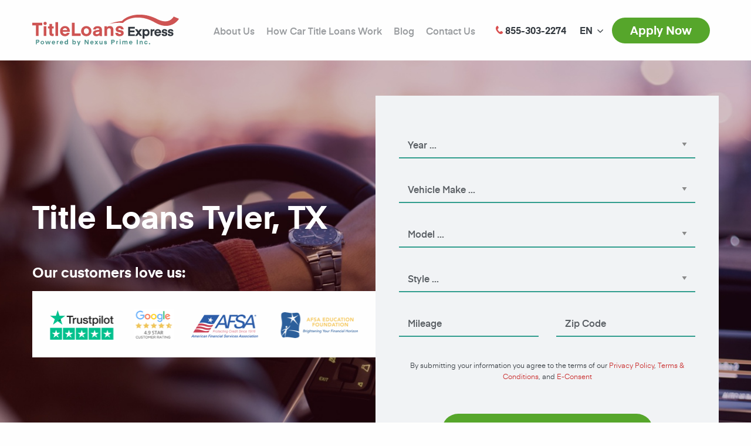

--- FILE ---
content_type: text/html; charset=UTF-8
request_url: https://www.titleloansexpress.com/locations/car-title-loans-tyler-tx-0722/
body_size: 12827
content:
<!DOCTYPE html>
<html lang="en-US">
<head>
<meta charset="UTF-8">
<meta http-equiv="x-ua-compatible" content="ie=edge">
<meta name="viewport" content="width=device-width, initial-scale=1.0">
<title>Title Loans Tyler, TX - (855) 303-2274 - Call Us Today!</title>
<link rel="shortcut icon" href="https://www.titleloansexpress.com/wp-content/themes/titleloansexpress/dist/images/favicon-32x32.png" type="image/png"/>
<link rel="apple-touch-icon-precomposed" sizes="57x57"
href="https://www.titleloansexpress.com/wp-content/themes/titleloansexpress/dist/images/apple-icon-57x57.png"/>
<link rel="apple-touch-icon-precomposed" sizes="114x114"
href="https://www.titleloansexpress.com/wp-content/themes/titleloansexpress/dist/images/apple-icon-114x114.png"/>
<link rel="apple-touch-icon-precomposed" sizes="72x72"
href="https://www.titleloansexpress.com/wp-content/themes/titleloansexpress/dist/images/apple-icon-72x72.png"/>
<link rel="apple-touch-icon-precomposed" sizes="144x144"
href="https://www.titleloansexpress.com/wp-content/themes/titleloansexpress/dist/images/apple-icon-144x144.png"/>
<link rel="apple-touch-icon-precomposed" sizes="120x120"
href="https://www.titleloansexpress.com/wp-content/themes/titleloansexpress/dist/images/apple-icon-120x120.png"/>
<link rel="apple-touch-icon-precomposed" sizes="152x152"
href="https://www.titleloansexpress.com/wp-content/themes/titleloansexpress/dist/images/apple-icon-152x152.png"/>
<link rel="icon" type="image/png" href="https://www.titleloansexpress.com/wp-content/themes/titleloansexpress/dist/images/favicon-32x32.png" sizes="32x32"/>
<link rel="icon" type="image/png" href="https://www.titleloansexpress.com/wp-content/themes/titleloansexpress/dist/images/favicon-16x16.png" sizes="16x16"/>
<meta name="application-name" content="Title Loans Express"/>
<meta name="msapplication-TileColor" content="#FFFFFF"/>
<meta name="msapplication-TileImage" content="https://www.titleloansexpress.com/wp-content/themes/titleloansexpress/dist/images/ms-icon-144x144.png"/>
<!--
<script type="text/javascript">
var _gaq = _gaq || [];
_gaq.push(['_setAccount', 'UA-24738092-1']);
_gaq.push(['_setDomainName', 'titleloansexpress.com']);
_gaq.push(['_trackPageview']);
(function () {
var ga = document.createElement('script');
ga.type = 'text/javascript';
ga.async = true;
ga.src = ('https:' == document.location.protocol ? 'https://' : 'http://') + 'stats.g.doubleclick.net/dc.js';
var s = document.getElementsByTagName('script')[0];
s.parentNode.insertBefore(ga, s);
})();
</script>
-->
<!-- Google Tag Manager -->
<script>(function(w,d,s,l,i){w[l]=w[l]||[];w[l].push({'gtm.start':
new Date().getTime(),event:'gtm.js'});var f=d.getElementsByTagName(s)[0],
j=d.createElement(s),dl=l!='dataLayer'?'&l='+l:'';j.async=true;j.src=
'https://www.googletagmanager.com/gtm.js?id='+i+dl;f.parentNode.insertBefore(j,f);
})(window,document,'script','dataLayer','GTM-PVF63H3');</script>
<!-- End Google Tag Manager -->
<meta name='robots' content='index, follow, max-image-preview:large, max-snippet:-1, max-video-preview:-1' />
<link rel="alternate" hreflang="en" href="https://www.titleloansexpress.com/locations/car-title-loans-tyler-tx-0722/" />
<!-- This site is optimized with the Yoast SEO plugin v17.5 - https://yoast.com/wordpress/plugins/seo/ -->
<meta name="description" content="Trying to get a loan in a hurry? Title Loans Express can help you get fast cash when you call in. You can get your loan approved in less than 15 min!" />
<link rel="canonical" href="https://www.titleloansexpress.com/locations/car-title-loans-tyler-tx-0722/" />
<meta property="og:locale" content="en_US" />
<meta property="og:type" content="article" />
<meta property="og:title" content="Title Loans Tyler, TX - (855) 303-2274 - Call Us Today!" />
<meta property="og:description" content="Trying to get a loan in a hurry? Title Loans Express can help you get fast cash when you call in. You can get your loan approved in less than 15 min!" />
<meta property="og:url" content="https://www.titleloansexpress.com/locations/car-title-loans-tyler-tx-0722/" />
<meta property="og:site_name" content="Title Loans Express" />
<meta property="article:modified_time" content="2022-10-05T07:21:07+00:00" />
<meta property="og:image" content="https://www.titleloansexpress.com/wp-content/uploads/2015/05/4ab7b3a1be0eb8c2d6d60886c810f6fa-e1533066818980-300x200.png" />
<meta name="twitter:card" content="summary" />
<meta name="twitter:label1" content="Est. reading time" />
<meta name="twitter:data1" content="4 minutes" />
<!-- / Yoast SEO plugin. -->
<link  rel="amphtml" href="https://www.titleloansexpress.com/locations/car-title-loans-tyler-tx-0722/amp/" /><!-- <link rel='stylesheet' id='wp-block-library-css'  href='https://www.titleloansexpress.com/wp-includes/css/dist/block-library/style.min.css?ver=5.8.10' type='text/css' media='all' /> -->
<!-- <link rel='stylesheet' id='app-stylesheet-css'  href='https://www.titleloansexpress.com/wp-content/themes/titleloansexpress/dist/css/app.css?v=2021-51&#038;ver=5.8.10' type='text/css' media='all' /> -->
<script src='//www.titleloansexpress.com/wp-content/cache/wpfc-minified/8kq1gc11/fc4wf.js' type="text/javascript"></script>
<!-- <script   type='text/javascript' src='https://www.titleloansexpress.com/wp-includes/js/jquery/jquery.min.js' id='jquery-core-js'></script> -->
<!-- <script   type='text/javascript' src='https://www.titleloansexpress.com/wp-includes/js/jquery/jquery-migrate.min.js' id='jquery-migrate-js'></script> -->
<link rel="alternate" type="application/json+oembed" href="https://www.titleloansexpress.com/wp-json/oembed/1.0/embed?url=https%3A%2F%2Fwww.titleloansexpress.com%2Flocations%2Fcar-title-loans-tyler-tx-0722%2F" />
<link rel="alternate" type="text/xml+oembed" href="https://www.titleloansexpress.com/wp-json/oembed/1.0/embed?url=https%3A%2F%2Fwww.titleloansexpress.com%2Flocations%2Fcar-title-loans-tyler-tx-0722%2F&#038;format=xml" />
<script type="application/ld+json">[{"@context":"http:\/\/schema.org","@id":"http:\/\/data.wordlift.io\/wl01263\/sm-location\/title_loans_tyler__tx","@type":"WebPage","mainEntityOfPage":"https:\/\/www.titleloansexpress.com\/locations\/car-title-loans-tyler-tx-0722\/","headline":"Title Loans Tyler, TX","url":"https:\/\/www.titleloansexpress.com\/locations\/car-title-loans-tyler-tx-0722\/","datePublished":"2019-11-29T15:28","dateModified":"2022-10-05T07:21","publisher":{"@type":"Organization","@id":"http:\/\/data.wordlift.io\/wl01263\/entity\/title_loans_express","name":"Title Loans Express","logo":{"@type":"ImageObject","url":"https:\/\/www.titleloansexpress.com\/wp-content\/uploads\/2018\/12\/tle-logo--publisher-logo.png","width":227,"height":48}},"author":{"@type":"Person","@id":"\/author\/titleloansexpress","name":"titleloansexpress","givenName":"","familyName":"","url":"https:\/\/www.titleloansexpress.com\/author\/titleloansexpress\/"},"mentions":[{"@id":"http:\/\/data.wordlift.io\/wl01263\/entity\/financial_institution"},{"@id":"http:\/\/data.wordlift.io\/wl01263\/entity\/bank"},{"@id":"http:\/\/data.wordlift.io\/wl01263\/entity\/creditor"},{"@id":"http:\/\/data.wordlift.io\/wl01263\/entity\/vehicle"},{"@id":"http:\/\/data.wordlift.io\/wl01263\/entity\/collateral_finance"},{"@id":"http:\/\/data.wordlift.io\/wl01263\/entity\/market_value"},{"@id":"http:\/\/data.wordlift.io\/wl01263\/entity\/customer"},{"@id":"http:\/\/data.wordlift.io\/wl01263\/entity\/loan_officer"},{"@id":"http:\/\/data.wordlift.io\/wl01263\/entity\/online_and_offline"},{"@id":"http:\/\/data.wordlift.io\/wl01263\/entity\/income"},{"@id":"http:\/\/data.wordlift.io\/wl01263\/entity\/bank_account"},{"@id":"http:\/\/data.wordlift.io\/wl01263\/entity\/credit_score"},{"@id":"http:\/\/data.wordlift.io\/wl01263\/entity\/equity_finance"},{"@id":"http:\/\/data.wordlift.io\/wl01263\/entity\/value_economics"}],"about":[{"@id":"http:\/\/data.wordlift.io\/wl01263\/entity\/loan"}]},{"@context":"http:\/\/schema.org","@id":"http:\/\/data.wordlift.io\/wl01263\/entity\/financial_institution","@type":"Thing","description":"In financial economics, a financial institution is an institution that provides financial services for its clients or members. Probably the most important financial service provided by financial institutions is acting as financial intermediaries. Most financial institutions are regulated by the government.","mainEntityOfPage":"https:\/\/www.titleloansexpress.com\/vocabulary\/financial-institution\/","name":"Financial institution","sameAs":["http:\/\/rdf.freebase.com\/ns\/m.01dnwc","http:\/\/dbpedia.org\/resource\/Financial_institution"],"url":"https:\/\/www.titleloansexpress.com\/vocabulary\/financial-institution\/"},{"@context":"http:\/\/schema.org","@id":"http:\/\/data.wordlift.io\/wl01263\/entity\/bank","@type":"Organization","description":"","name":"Bank","sameAs":["http:\/\/sws.geonames.org\/7523661","http:\/\/www.wikidata.org\/entity\/Q31876860"],"url":"https:\/\/www.titleloansexpress.com\/vocabulary\/bank\/"},{"@context":"http:\/\/schema.org","@id":"http:\/\/data.wordlift.io\/wl01263\/entity\/loan","@type":"Thing","description":"In finance, a loan is a debt evidenced by a note which specifies, among other things, the principal amount, interest rate, and date of repayment. A loan entails the reallocation of the subject asset(s) for a period of time, between the lender and the borrower. In a loan, the borrower initially receives or borrows an...","mainEntityOfPage":"https:\/\/www.titleloansexpress.com\/vocabulary\/loan\/","name":"Loan","alternateName":["lenders","loans","loan application"],"sameAs":["http:\/\/rdf.freebase.com\/ns\/m.01dnzs","http:\/\/dbpedia.org\/resource\/Loan"],"url":"https:\/\/www.titleloansexpress.com\/vocabulary\/loan\/"},{"@context":"http:\/\/schema.org","@id":"http:\/\/data.wordlift.io\/wl01263\/entity\/creditor","@type":"Thing","description":"A creditor is a party (e.g. person, organization, company, or government) that has a claim on the services of a second party. It is a person or institution to whom money is owed. The first party, in general, has provided some property or service to the second party under the assumption (usually enforced by contract)...","mainEntityOfPage":"https:\/\/www.titleloansexpress.com\/vocabulary\/creditor\/","name":"Creditor","alternateName":["lender"],"sameAs":["http:\/\/rdf.freebase.com\/ns\/m.02vc2h","http:\/\/dbpedia.org\/resource\/Creditor"],"url":"https:\/\/www.titleloansexpress.com\/vocabulary\/creditor\/"},{"@context":"http:\/\/schema.org","@id":"http:\/\/data.wordlift.io\/wl01263\/entity\/vehicle","@type":"Thing","description":"A vehicle is a mobile machine that transports passengers or cargo. Most often, vehicles are manufactured, such as bicycles, cars, trucks, buses, motorcycles, trains, ships, boats and aircraft. Vehicles that do not travel on land often are called craft, such as watercraft, sailcraft, aircraft, hovercraft, and spacecraft. Land vehicles are classified broadly by what is...","mainEntityOfPage":"https:\/\/www.titleloansexpress.com\/vocabulary\/vehicle\/","name":"Vehicle","sameAs":["http:\/\/rdf.freebase.com\/ns\/m.07yv9","http:\/\/dbpedia.org\/resource\/Vehicle"],"url":"https:\/\/www.titleloansexpress.com\/vocabulary\/vehicle\/"},{"@context":"http:\/\/schema.org","@id":"http:\/\/data.wordlift.io\/wl01263\/entity\/collateral_finance","@type":"Thing","description":"In lending agreements, collateral is a borrower's pledge of specific property to a lender, to secure repayment of a loan. The collateral serves as protection for a lender against a borrower's default - that is, any borrower failing to pay the principal and interest under the terms of a loan obligation.","mainEntityOfPage":"https:\/\/www.titleloansexpress.com\/vocabulary\/collateral-finance\/","name":"Collateral (finance)","alternateName":["collateral"],"sameAs":["http:\/\/rdf.freebase.com\/ns\/m.05bfbq","http:\/\/yago-knowledge.org\/resource\/Collateral_(finance)","http:\/\/dbpedia.org\/resource\/Collateral_(finance)"],"url":"https:\/\/www.titleloansexpress.com\/vocabulary\/collateral-finance\/"},{"@context":"http:\/\/schema.org","@id":"http:\/\/data.wordlift.io\/wl01263\/entity\/market_value","@type":"Thing","description":"Market value is the price at which an asset would trade in a competitive auction setting. Market value is often used interchangeably with open market value, fair value or fair market value, although these terms have distinct definitions in different standards, and may differ in some circumstances.","mainEntityOfPage":"https:\/\/www.titleloansexpress.com\/vocabulary\/market-value\/","name":"Market value","sameAs":["http:\/\/rdf.freebase.com\/ns\/m.02vk6h9","http:\/\/dbpedia.org\/resource\/Market_value"],"url":"https:\/\/www.titleloansexpress.com\/vocabulary\/market-value\/"},{"@context":"http:\/\/schema.org","@id":"http:\/\/data.wordlift.io\/wl01263\/entity\/customer","@type":"Thing","description":"A customer (sometimes known as a client, buyer, or purchaser) is the recipient of a good, service, product, or idea, obtained from a seller, vendor, or supplier for a monetary or other valuable consideration. {{#invoke:Footnotes|sfn}}{{#invoke:Footnotes|sfn}} Customers are generally categorized into two types: An intermediate customer or trade customer who is a dealer that purchases goods...","mainEntityOfPage":"https:\/\/www.titleloansexpress.com\/vocabulary\/customer\/","name":"Customer","alternateName":["customers"],"sameAs":["http:\/\/rdf.freebase.com\/ns\/m.01j0mk","http:\/\/dbpedia.org\/resource\/Customer"],"url":"https:\/\/www.titleloansexpress.com\/vocabulary\/customer\/"},{"@context":"http:\/\/schema.org","@id":"http:\/\/data.wordlift.io\/wl01263\/entity\/loan_officer","@type":"Thing","description":"Loan Officers, also referred to as \"Mortgage Loan Originators\", work for banks and other financial institutions with the main objective to recommend individual and business loan applications for approval. Loan officers specialize in commercial, consumer and mortgage loans. Although they are employed by financial institutions, they can be seen as intermediaries between lending institutions and...","mainEntityOfPage":"https:\/\/www.titleloansexpress.com\/vocabulary\/loan-officer\/","name":"Loan officer","sameAs":["http:\/\/rdf.freebase.com\/ns\/m.02w9v15","http:\/\/dbpedia.org\/resource\/Loan_officer"],"url":"https:\/\/www.titleloansexpress.com\/vocabulary\/loan-officer\/"},{"@context":"http:\/\/schema.org","@id":"http:\/\/data.wordlift.io\/wl01263\/entity\/online_and_offline","@type":"Thing","description":"The terms \"online\" and \"offline\" (also stylized as \"on-line\" and \"off-line\") have specific meanings in regard to computer technology and telecommunications. In general, \"online\" indicates a state of connectivity, while \"offline\" indicates a disconnected state. The concepts have however been extended from their computing and telecommunication meanings into the area of human interaction and conversation,...","mainEntityOfPage":"https:\/\/www.titleloansexpress.com\/vocabulary\/online-and-offline\/","name":"Online and offline","alternateName":["online"],"sameAs":["http:\/\/rdf.freebase.com\/ns\/m.0bcp7","http:\/\/dbpedia.org\/resource\/Online_and_offline"],"url":"https:\/\/www.titleloansexpress.com\/vocabulary\/online-and-offline\/"},{"@context":"http:\/\/schema.org","@id":"http:\/\/data.wordlift.io\/wl01263\/entity\/income","@type":"Thing","description":"Income is the consumption and savings opportunity gained by an entity within a specified timeframe, which is generally expressed in monetary terms. However, for households and individuals, \"income is the sum of all the wages, salaries, profits, interests payments, rents and other forms of earnings received... in a given period of time.","mainEntityOfPage":"https:\/\/www.titleloansexpress.com\/vocabulary\/income\/","name":"Income","sameAs":["http:\/\/rdf.freebase.com\/ns\/m.03wj0","http:\/\/dbpedia.org\/resource\/Income"],"url":"https:\/\/www.titleloansexpress.com\/vocabulary\/income\/"},{"@context":"http:\/\/schema.org","@id":"http:\/\/data.wordlift.io\/wl01263\/entity\/bank_account","@type":"Thing","description":"A bank account is a financial account between a bank customer and a financial institution. A bank account can be a deposit account, a credit card, or any other type of account offered by a financial institution. The financial transactions which have occurred within a given period of time on a bank account are reported...","mainEntityOfPage":"https:\/\/www.titleloansexpress.com\/vocabulary\/bank-account\/","name":"Bank account","sameAs":["http:\/\/rdf.freebase.com\/ns\/m.01k3kn","http:\/\/dbpedia.org\/resource\/Bank_account"],"url":"https:\/\/www.titleloansexpress.com\/vocabulary\/bank-account\/"},{"@context":"http:\/\/schema.org","@id":"http:\/\/data.wordlift.io\/wl01263\/entity\/credit_score","@type":"Thing","description":"A credit score is a numerical expression based on a statistical analysis of a person's credit files, to represent the creditworthiness of that person. A credit score is primarily based on credit report information typically sourced from credit bureaus. Lenders, such as banks and credit card companies, use credit scores to evaluate the potential risk...","mainEntityOfPage":"https:\/\/www.titleloansexpress.com\/vocabulary\/credit-score\/","name":"Credit score","sameAs":["http:\/\/rdf.freebase.com\/ns\/m.02p7q_9","http:\/\/dbpedia.org\/resource\/Credit_score"],"url":"https:\/\/www.titleloansexpress.com\/vocabulary\/credit-score\/"},{"@context":"http:\/\/schema.org","@id":"http:\/\/data.wordlift.io\/wl01263\/entity\/equity_finance","@type":"Thing","description":"In accounting and finance, equity is the residual claim or interest of the most junior class of investors in assets, after all liabilities are paid. If liability exceeds assets, negative equity exists. In an accounting context, Shareholders' equity (or stockholders' equity, shareholders' funds, shareholders' capital or similar terms) represents the remaining interest in assets of...","mainEntityOfPage":"https:\/\/www.titleloansexpress.com\/vocabulary\/equity-finance\/","name":"Equity (finance)","alternateName":["equity"],"sameAs":["http:\/\/yago-knowledge.org\/resource\/Equity_(finance)","http:\/\/rdf.freebase.com\/ns\/m.0hz8s","http:\/\/dbpedia.org\/resource\/Equity_(finance)"],"url":"https:\/\/www.titleloansexpress.com\/vocabulary\/equity-finance\/"},{"@context":"http:\/\/schema.org","@id":"http:\/\/data.wordlift.io\/wl01263\/entity\/value_economics","@type":"Thing","description":"Economic value is a measure of the benefit that an economic actor can gain from either a good or service. It is generally measured relative to units of currency, and the interpretation is therefore \"what is the maximum amount of money a specific actor is willing and able to pay for the good or service\"?...","mainEntityOfPage":"https:\/\/www.titleloansexpress.com\/vocabulary\/value-economics\/","name":"Value (economics)","alternateName":["value"],"sameAs":["http:\/\/rdf.freebase.com\/ns\/m.0bhr4z","http:\/\/dbpedia.org\/resource\/Value_(economics)"],"url":"https:\/\/www.titleloansexpress.com\/vocabulary\/value-economics\/"}]</script>
</head>
<body class="sm-location-template-default single single-sm-location postid-6117">
<!-- Google Tag Manager (noscript) -->
<noscript><iframe src="https://www.googletagmanager.com/ns.html?id=GTM-PVF63H3"
height="0" width="0" style="display:none;visibility:hidden"></iframe></noscript>
<!-- End Google Tag Manager (noscript) -->
<header class="main-header">
<div class="grid-container">
<div class="grid-x align-middle">
<div class="cell shrink">
<a class="main-header--logo"
href="https://www.titleloansexpress.com/">                        <img width="250" src="https://www.titleloansexpress.com/wp-content/themes/titleloansexpress/dist/images/logo.svg"
alt="Title Loans Express" class="img-fluid"/>
</a>            </div>
<div class="cell auto">
<ul id="menu-top-menu" class="main-header--menu menu dropdown menu align-right"><li id="menu-item-1391" class="menu-item menu-item-type-post_type menu-item-object-page menu-item-1391"><a href="https://www.titleloansexpress.com/about-us/">About Us</a></li>
<li id="menu-item-1388" class="menu-item menu-item-type-post_type menu-item-object-page menu-item-1388"><a href="https://www.titleloansexpress.com/how-it-works/">How Car Title Loans Work</a></li>
<li id="menu-item-6270" class="menu-item menu-item-type-post_type menu-item-object-page menu-item-6270"><a href="https://www.titleloansexpress.com/blog/">Blog</a></li>
<li id="menu-item-1385" class="menu-item menu-item-type-post_type menu-item-object-page menu-item-1385"><a href="https://www.titleloansexpress.com/contact-us/">Contact Us</a></li>
</ul>                            </div>
<div class="cell shrink"><a class="main-header--phone" href="tel:+18553032274"><i
class="icon icon-phone"></i> <span>855-303-2274</span></a>
</div>
<div class="cell shrink"><div class="wpml"><ul class="dropdown wpml__list" data-dropdown-menu><li><a href="#" class="wpml__language wpml__language--current"><span class="hide-mobile">EN</span></a><ul class="wpml__list wpml__list--submenu"><li><a class="wpml__language" href="https://www.titleloansexpress.com/es/"><span class="hide-mobile">ES</span></a></li></ul></li></ul></div></div>
<div class="cell shrink"><a class="main-header--apply button round secondary"
href="https://www.titleloansexpress.com/apply-now/">Apply Now</a>
</div>
<div class="cell shrink"><a id="mobile-menu-toggle" class="main-header--menu-toggle" href="#"><span
class="burger-icon"></span><span class="show-for-sr">Show menu</span></a>
</div>
</div>
</div>
</header>
<section class="hero" style="background-color: #404040;">
<div class="grid-container">
<div class="grid-x align-middle">
<div class="medium-6 cell">
<div class="hero--details">
<h1 class="hero--title">Title Loans Tyler, TX</h1>
<h4 class="hero--clients-title">Our customers love us:</h4>
<div class="hero--clients">
<img src="https://www.titleloansexpress.com/wp-content/themes/titleloansexpress/dist/images/customers@2x.png" alt="Assocations who review us" class="img-fluid" />
</div>
</div>
</div>
<div class="medium-6 cell">
<div class="hero--form">
<form id="apply" action="" method="post">
<div class="grid-x grid-padding-x hero--form-fields">
<div class="medium-12 cell selectcontainer">
<select name="car_year" id="car_year" class="years custom-select">
<option value="">Year ...</option>
<option value="1993">1993</option>
<option value="1994">1994</option>
<option value="1995">1995</option>
<option value="1996">1996</option>
<option value="1997">1997</option>
<option value="1998">1998</option>
<option value="1999">1999</option>
<option value="2000">2000</option>
<option value="2001">2001</option>
<option value="2002">2002</option>
<option value="2003">2003</option>
<option value="2004">2004</option>
<option value="2005">2005</option>
<option value="2006">2006</option>
<option value="2007">2007</option>
<option value="2008">2008</option>
<option value="2009">2009</option>
<option value="2010">2010</option>
<option value="2011">2011</option>
<option value="2012">2012</option>
<option value="2013">2013</option>
<option value="2014">2014</option>
<option value="2015">2015</option>
<option value="2016">2016</option>
<option value="2017">2017</option>
<option value="2018">2018</option>
<option value="2019">2019</option>
<option value="2020">2020</option>
<option value="2021">2021</option>
<option value="2022">2022</option>
<option value="2023">2023</option>
<option value="2024">2024</option>
<option value="2025">2025</option>
</select>
<label for="car_year" class="select-label">Year</label>
</div>
<div class="medium-12 cell selectcontainer">
<select name="car_make" id="car_make" class="makes custom-select">
<option value="">Vehicle Make ...</option>
</select>
<label for="car_make" class="select-label">Vehicle Make</label>
</div>
<div class="medium-12 cell selectcontainer">
<select name="car_model" id="car_model" class="models custom-select">
<option value="">Model ...</option>
</select>
<label for="car_model" class="select-label">Model</label>
</div>
<div class="medium-12 cell selectcontainer">
<select name="car_style" id="car_style" class="trims custom-select">
<option value="">Style ...</option>
</select>
<label for="car_style" class="select-label">Style</label>
</div>
<div class="medium-6 cell inputcontainer">
<input type="text" name="car_mileage" id="car_mileage" value="" placeholder="Mileage">
<label for="car_mileage">Mileage</label>
</div>
<div class="medium-6 cell inputcontainer">
<input id="car_zip" type="text" name="car_zip" value="" placeholder="Zip Code">
<label for="car_zip">Zip Code</label>
</div>
<div class="medium-12 cell">
<div class="hero--form-info">
<p>By submitting your information you agree to the terms of our <a href="https://www.titleloansexpress.com/privacy-policy/" target="_blank" rel="noopener">Privacy Policy</a>, <a href="https://www.titleloansexpress.com/terms-and-conditions/" target="_blank" rel="noopener">Terms &amp; Conditions</a>, and <a href="https://www.titleloansexpress.com/econsent/" target="_blank" rel="noopener">E-Consent</a></p>
</div>
</div>
</div>
<div class="text-center">
<button type="submit" class="hero--form-button button large secondary round">Apply Now</button>
<div class="hero--form-info"><i class="icon icon-shield"></i> 100% secure and fast</div>
</div>
<input type="hidden" name="apply_form" value="1" />
<input type="hidden" id="apply_form_nonce" name="apply_form_nonce" value="7044af5a3a" /><input type="hidden" name="_wp_http_referer" value="/locations/car-title-loans-tyler-tx-0722/" />    </form>
</div>
<script type="application/ld+json">
{
"@context":"http://schema.org",
"@type":"LoanOrCredit",
"name":"Title Loans Express Car Title Loan",
"loanTerm":{
"@type":"QuantitativeValue",
"value":"36",
"unitCode": "ANN"
},
"annualPercentageRate":[
{
"@type":"QuantitativeValue",
"name": "fixed interest rates",
"minValue":"12.36",
"maxValue":"35.61"
}
],
"amount":[
{
"@type": "MonetaryAmount",
"name":"car title loan for debt",
"value":"2500",
"currency":"USD"
},
{
"@type": "MonetaryAmount",
"name":"auto title loan for business",
"value":"50000",
"currency":"USD"
}
]
}
</script>
</div>
</div>
</div>
</section>
<section class="steps">
<div class="grid-container">
<div class="steps--list">
<h3 class="steps--title">Title Loans Express</h3>
<div class="intro-pages intro-pages--location">
<div class="grid-x align-middle">
<div class="cell medium-auto"><h5 class="single-location"><i class="icon icon-marker"></i> <span>Tyler</span> <span>TX</span> <span>75702</span><br/><i class="icon icon-phone"></i> <span>(903) 705-0722</span></h5></div>
<div class="cell medium-shrink"></div>
</div>
</div>
</div>
</div>
</section>
<section class="content">
<div class="grid-container">
<div class="grid-x">
<div class="cell medium-12">
</div>
<h5 id="hard_times">Click on the menu below for fast navigation</h5>
<ul>
<li id="better_than_the_bank" style="list-style-type: none;">
<ul>
<li style="list-style-type: none;">
<ul>
<li><a href="https://www.titleloansexpress.com/locations/car-title-loans-tyler-tx-0722">Tyler Title Loans Can Help</a></li>
<li><a href="https://www.titleloansexpress.com/locations/car-title-loans-tyler-tx-0722">Have You Hit Hard Times?</a></li>
<li><a href="https://www.titleloansexpress.com/locations/car-title-loans-tyler-tx-0722">What Is A Car Title Loan?</a></li>
<li><a href="https://www.titleloansexpress.com/locations/car-title-loans-tyler-tx-0722">Just 3 Easy Steps!</a></li>
<li><a href="https://www.titleloansexpress.com/locations/car-title-loans-tyler-tx-0722">Bad Credit? No Problem!</a></li>
</ul>
</li>
</ul>
</li>
</ul>
<p>&nbsp;</p>
<h2><b>Have You Hit Hard Times? Tyler Title Loans Can Help You.</b></h2>
<p><span style="font-weight: 400;"><img loading="lazy" class="alignleft wp-image-1567 size-medium" src="https://www.titleloansexpress.com/wp-content/uploads/2015/05/4ab7b3a1be0eb8c2d6d60886c810f6fa-e1533066818980-300x200.png" alt="Money and car keys. Albuquerque Title Loans" width="300" height="200" />When hard times hit, don’t get caught off guard without the right support. Many times, great financial hurdles will come our way when we are least expecting it. Most people would apply to a larger financial institution such as a credit union or a bank, only to find out that their loan application was denied because it did not meet certain strict requirements. This is when many start to feel hopeless and fall into a deep pit of despair. Luckily, there are alternative lenders such as </span><a href="https://www.titleloansexpress.com"><span style="font-weight: 400;">Tyler Title Loans</span></a><span style="font-weight: 400;">.</span></p>
<p><span style="font-weight: 400;" id="what_is_loan">If you’re in a tough financial rut, don’t wear yourself out going from lender to lender. Unlike the banks, <span style="font-weight: 400;">Tyler Title Loans</span> won’t keep you waiting in a line just to get help. We won’t waste your time and energy putting you through endless mountains of paperwork, detailed background checks, and interviews only to reject your application. Instead, our aim is to make sure our loan process is simple, easy, and as convenient as possible for you.</span></p>
<h2><b>What Is a Title Loan?</b></h2>
<p><span style="font-weight: 400;">Unlike traditional loans from the bank, a <a href="https://www.titleloansexpress.com/locations/car-title-loans-champaign-il-6147">title loan</a> is made readily available to anyone who is the sole owner of their vehicle. In many cases with <span style="font-weight: 400;" id="what_is_loan">Tyler </span>Title Loans, you can also get a loan if you are the owner of your motorcycle, RV, truck, and other modes of transportation. On a case by case basis, we can even help you get a personal loan. Title loans are also known as car title loans, <a href="https://www.autolist.com/guides/pink-slip-for-car">pink slip</a> loans, and auto title loans. As the owner of your car or vehicle, your title will be under your name. <span style="font-weight: 400;" id="what_is_loan">Tyler </span>Title Loans gives you the opportunity to utilize your car title and your car’s equity value in order to get a loan. Therefore your car or vehicle will serve as the collateral for your loan.</span></p>
<h2><b>How Much Can I Get For My Car Title Loan?</b></h2>
<p><span style="font-weight: 400;" id="just_three_steps">The loan amount you can get with <span style="font-weight: 400;" id="what_is_loan"><span style="font-weight: 400;">Tyler </span></span><span style="font-weight: 400;">Title Loans</span> will be solely based off your vehicle’s current market value. If your <img loading="lazy" class="alignright wp-image-1478 size-medium" src="https://www.titleloansexpress.com/wp-content/uploads/2015/05/92b622722a993c1df446461cc3fe0ad7-300x271.jpg" alt="Smiling Woman in red car. Albuquerque Title Loans" width="300" height="271" srcset="https://www.titleloansexpress.com/wp-content/uploads/2015/05/92b622722a993c1df446461cc3fe0ad7-300x271.jpg 300w, https://www.titleloansexpress.com/wp-content/uploads/2015/05/92b622722a993c1df446461cc3fe0ad7-768x693.jpg 768w, https://www.titleloansexpress.com/wp-content/uploads/2015/05/92b622722a993c1df446461cc3fe0ad7.jpg 997w" sizes="(max-width: 300px) 100vw, 300px" />vehicle qualifies, you will be guaranteed a minimum loan of at least $2,500! We’ve had customers who were able to take out a loan of at least $30,000! Even if you think your vehicle may not be worth a dime, you may be surprised at what we can do for you. When you call in today at <span style="font-weight: 400;"><strong>(903) 705-0722</strong></span></span><b> </b><span style="font-weight: 400;">our loan officers will be able to give you a quote of how much you can get for your vehicle.</span></p>
<h2><b>How Is It Possible To Get My Loan Approved In 15 Minutes? How Does It Work?</b></h2>
<p><span style="font-weight: 400;">You’ll be amazed at how fast our loan process is! <span style="font-weight: 400;" id="what_is_loan">Tyler </span>Title Loans has a mission to make our loan process as easy and fast for you as possible. This means we cut out the waiting, the </span><span style="font-weight: 400;">piles and piles of paperwork, and the intense background checks, all so you can get your loan within the same day or in just an hour! Here’s the 3 easy steps to take.</span></p>
<ol>
<li style="font-weight: 400;"><b>Give us a call at <span style="font-weight: 400;"><strong>(903) 705-0722</strong></span> or fill out our quick</b><a href="https://www.titleloansexpress.com/apply-now/"> <b>online application form</b></a><b>.</b><span style="font-weight: 400;"> To get started, give us a call today or apply online with our easy application, which will take under 5 minutes to complete! Once you give us a call or apply online, our loan officer will be in touch with you and answer any questions you may have about the process. You can get approved for your loan in less than 15 minutes!</span></li>
<li style="font-weight: 400;"><b>Turn in some important documents. </b><span style="font-weight: 400;">After you qualify for the loan, we’ll need a copy of some important paperwork such as:</span></li>
</ol>
<ul>
<li style="font-weight: 400;"><span style="font-weight: 400;">Your car title or pink slip</span></li>
<li style="font-weight: 400;"><span style="font-weight: 400;">Your ID</span></li>
<li style="font-weight: 400;"><span style="font-weight: 400;">Proof of Income</span></li>
<li style="font-weight: 400;"><span style="font-weight: 400;">Your vehicle registration papers and insurance papers</span></li>
</ul>
<p><span style="font-weight: 400;">The quicker you are able to turn in your papers, the faster you’ll be able to get your money!</span></p>
<ol start="3">
<li><b>Get your money!</b></li>
</ol>
<p><span style="font-weight: 400;" id="bad_credit_loan">Once we receive your paperwork, you’ll be able to access your loan instantly! Your loan can be wired to your bank account or it can be accessed through MoneyGram, which is available in retailers nationwide.</span></p>
<h2><b>Bad Credit Is NOT a Problem!</b></h2>
<p><span style="font-weight: 400;"><img loading="lazy" class="alignleft wp-image-1571 size-medium" src="https://www.titleloansexpress.com/wp-content/uploads/2015/05/1397ee05fce6ce2a97246af4fb5077e8-300x248.jpg" alt="Loan approved stamp. Albuquerque Title Loans" width="300" height="248" />You’ll be surprised that unlike the banks, we don’t turn you away if you have</span> <span style="font-weight: 400;">bad credit. In fact, <span style="font-weight: 400;" id="what_is_loan">Tyler </span>Title Loans will not reject your loan application based on your credit score. You can still get a loan with us if your vehicle qualifies with enough equity value! So don’t let your financial history or credit score stop you from getting the help you need!</span><span style="font-weight: 400;"> <span style="font-weight: 400;" id="what_is_loan">Tyler </span>Title Loans</span><span style="font-weight: 400;"> is here to make it possible for you to do what you have you do: get bills paid, take out an emergency loan, and whatever else you need a financial resource for.</span></p>
<p><span style="font-weight: 400;">So give us a call today at <strong>(903) 705-0722</strong></span><b> </b><span>or</span><a href="https://www.titleloansexpress.com/apply-now/"><span> apply online</span></a><span> with our easy application! Get started on your loan and get your money </span><b>RIGHT NOW</b><span>!</span></p>
<p><center><iframe loading="lazy" style="border: 0;" src="https://www.google.com/maps/embed?pb=!1m18!1m12!1m3!1d215763.45560213536!2d-95.46748045170682!3d32.33054766044735!2m3!1f0!2f0!3f0!3m2!1i1024!2i768!4f13.1!3m3!1m2!1s0x8649cc051eabf9e3%3A0x3e285c7d7177701c!2sTyler%2C%20TX%2C%20USA!5e0!3m2!1sen!2sph!4v1575041183249!5m2!1sen!2sph" width="600" height="450" frameborder="0" allowfullscreen="allowfullscreen"></iframe></center></p>
<div><center><br />
<iframe loading="lazy" src="https://www.bing.com/maps/embed?h=400&amp;w=500&amp;cp=32.34748581232406~-95.29429626464844&amp;lvl=11&amp;typ=s&amp;sty=r&amp;src=SHELL&amp;FORM=MBEDV8" width="500" height="400" frameborder="0" scrolling="no"><br />
</iframe></center></div>
</div>
</div>
</div>
</div>
</section>
<div class="location-reviews--line"></div>
<script type="application/ld+json">
{
"@context": "http://schema.org",
"@type": "LocalBusiness",
"name": "Title Loans Express",
"address": {
"@type": "PostalAddress",
"addressLocality": "Tyler",
"addressRegion": "TX",
"postalCode": "75702"
},
"telePhone": "(903) 705-0722",
"openingHours": "Mo 08:00-18:00, Tu 08:00-18:00, We 08:00-18:00, Th 08:00-18:00, Fr 08:00-18:00, Sa 08:00-18:00",
"url": "https://www.titleloansexpress.com/locations/car-title-loans-tyler-tx-0722/",
"description": "We offer car and auto title loans to the local Tyler community.  We have best in class service and the lowest rates in the state.",
"logo": {
"@type": "ImageObject",
"url": "https://cartitleloans.page.link/Bsiv",
"width": {
"@type": "QuantitativeValue",
"value": 416
},
"height": {
"@type": "QuantitativeValue",
"value": 188
}
},
"image": "https://www.titleloansexpress.com/wp-content/themes/titleloansexpress/dist/images/hero.jpg",
"priceRange":"$2500 - $50000",
"aggregateRating": {
"@type": "AggregateRating",
"ratingValue": "5",
"ratingCount": "52"
}
}
</script>
<section class="location-reviews location-reviews--white-bg location-reviews--border">
<div class="grid-container">
<h2 class="location-reviews--title text-center">Submit Review</h2>
<p class="text-center location-reviews--intro">Share your thoughts with other customers by submitting a review.</p>
<script src="https://www.google.com/recaptcha/api.js" async defer></script>
<div class="location-reviews--form">
<div id="respond" class="comment-respond">
<h3 id="reply-title" class="comment-reply-title"> <small><a rel="nofollow" id="cancel-comment-reply-link" href="/locations/car-title-loans-tyler-tx-0722/#respond" style="display:none;">Cancel reply</a></small></h3><form action="https://www.titleloansexpress.com/wp-comments-post.php" method="post" id="commentform" class="reviewform"><div class="selectcontainer"><select id="rating" class="custom-select filed" name="rating"><option value="1">1</option><option value="2">2</option><option value="3">3</option><option value="4">4</option><option value="5" selected="selected">5</option></select><label class="select-label">Overall Rating</label></div>
<div class="inputcontainer">
<input class="form-control" id="title" name="title" type="text" value="" placeholder="Review Title" /><label>Review Title:</label></div>
<div class="inputcontainer">
<textarea class="form-control" id="comment" name="comment" rows="6" placeholder="Your first hand experiences really help others. Thanks!" aria-required="true"></textarea><label>Review:<span class="required">*</span></label>
</div><input name="wpml_language_code" type="hidden" value="en" /><div class="inputcontainer">
<input class="form-control" id="author" name="author" type="text" placeholder="Name" value="" size="30" tabindex="1" aria-required='true' /><label>Name:</label></div>
<div class="inputcontainer">
<input class="form-control" id="email" name="email" type="text" placeholder="Email" value="" size="30"  tabindex="2" aria-required='true' /><label>Email:<span class="required">*</span></label>
</div>
<div class="margin-top-3"><label class="reviews-sep-label">Confirm You Are Not a Robot</label><div class="g-recaptcha" data-sitekey="6Ld3J5oUAAAAABpqeuUlKljS3mUz6hOrJY_U0S9Q"></div>
<p class="form-submit"><input name="submit" type="submit" id="submit" class="button secondary rounded large reviews-sep-button" value="Submit Review" /> <input type='hidden' name='comment_post_ID' value='6117' id='comment_post_ID' />
<input type='hidden' name='comment_parent' id='comment_parent' value='0' />
</p></form>	</div><!-- #respond -->
</div>
</div>
</section>

<section class="contact contact--gray">
<div class="grid-container">
<h2 class="contact--title text-center">If you have any questions, we are here to help you:</h2>
<div class="contact--options">
<div class="grid-x align-middle">
<div class="cell medium-auto">
<div class="contact--box">
<h4>Call Us directly                             <span>and apply for loan</span></h4>
<div class="contact--action">
<a class="button large secondary round" href="tel:+18553032274">855-303-2274</a>
</div>
</div>
</div>
<div class="cell medium-shrink">
<div class="contact--or">OR</div>
</div>
<div class="cell medium-auto">
<div class="contact--box">
<h4>Leave your phone number                             <span>and we will call you back</span></h4>
<form id="callback_form" class="contact--action-form" method="post" action="">
<div class="status"></div>
<label class="show-for-sr" for="back_phone" for="">Phone number</label>
<div class="input-group" id="back_phone_group">
<input class="input-group-field" id="back_phone" type="text" placeholder="Enter phone number">
<div class="input-group-button">
<button type="submit" class="button secondary"><i class="icon icon-arrow-right"></i><div class="loading" style="display: none;">
<span class="show-for-sr">Submit</span>
<span class="loader loader--style1" title="0">
<svg version="1.1" id="loader-1" xmlns="http://www.w3.org/2000/svg" xmlns:xlink="http://www.w3.org/1999/xlink" x="0px" y="0px"
width="40px" height="40px" viewBox="0 0 40 40" enable-background="new 0 0 40 40" xml:space="preserve">
<path opacity="0.2" fill="#fff" d="M20.201,5.169c-8.254,0-14.946,6.692-14.946,14.946c0,8.255,6.692,14.946,14.946,14.946
s14.946-6.691,14.946-14.946C35.146,11.861,28.455,5.169,20.201,5.169z M20.201,31.749c-6.425,0-11.634-5.208-11.634-11.634
c0-6.425,5.209-11.634,11.634-11.634c6.425,0,11.633,5.209,11.633,11.634C31.834,26.541,26.626,31.749,20.201,31.749z"/>
<path fill="#fff" d="M26.013,10.047l1.654-2.866c-2.198-1.272-4.743-2.012-7.466-2.012h0v3.312h0
C22.32,8.481,24.301,9.057,26.013,10.047z">
<animateTransform attributeType="xml"
attributeName="transform"
type="rotate"
from="0 20 20"
to="360 20 20"
dur="0.5s"
repeatCount="indefinite"/>
</path>
</svg>
</span>
</div>
</button>
<input name="email" id="back_email" type="hidden" value="" />
<input type="hidden" id="callback_form_nonce" name="callback_form_nonce" value="af608e5099" /><input type="hidden" name="_wp_http_referer" value="/locations/car-title-loans-tyler-tx-0722/" />                                </div>
</div>
</form>
</div>
</div>
</div>
</div>
</div>
</section>
<footer class="main-footer">
<div class="grid-container">
<div class="main-footer--locations">
</div>
<div class="main-footer--social">
<a href="https://www.facebook.com/LosAngelesTitleLoansExpress" target="_blank" rel="nofollow"><i class="icon icon-facebook"></i><span class="show-for-sr">Facebook</span></a>
<a href="https://twitter.com/TITLELOANSEXPRS" target="_blank" rel="nofollow"><i class="icon icon-twitter"></i><span class="show-for-sr">Twitter</span></a>
<a href="https://plus.google.com/112119171441632458099?rel=author" target="_blank" rel="nofollow"><i class="icon icon-google"></i><span class="show-for-sr">Google</span></a>
</div>
<div class="main-footer--notice">Title Loans should be used for short-term financial needs only, not as long-term financial solution.
</div>
<div class="main-footer--copyr">
Copyright © 2007 - 2025 Title Loans Express.<br/>
All Rights Reserved        </div>
</div>
</footer>
<div id="mobile-menu" style="visibility: hidden;">
<div class="mobile-menu--phone">
<a class="mobile-menu--phone-nr" href="tel:855-303-2274"><i
class="icon icon-phone"></i> <span>855-303-2274</span></a>
</div>
<div class="mobile-menu--langs">
</div>
<div class="mobile-menu--inner">
<ul id="menu-top-menu-1" class="mobile-menu--menu vertical menu"><li class="menu-item menu-item-type-post_type menu-item-object-page menu-item-1391"><a href="https://www.titleloansexpress.com/about-us/">About Us</a></li>
<li class="menu-item menu-item-type-post_type menu-item-object-page menu-item-1388"><a href="https://www.titleloansexpress.com/how-it-works/">How Car Title Loans Work</a></li>
<li class="menu-item menu-item-type-post_type menu-item-object-page menu-item-6270"><a href="https://www.titleloansexpress.com/blog/">Blog</a></li>
<li class="menu-item menu-item-type-post_type menu-item-object-page menu-item-1385"><a href="https://www.titleloansexpress.com/contact-us/">Contact Us</a></li>
</ul>    </div>
<div class="mobile-menu--buttons text-center">
<a class="button round secondary" href="https://www.titleloansexpress.com/apply-now/">Apply Now</a>
</div>
</div>
<script async type="text/javascript" src="https://connect.livechatinc.com/api/v1/script/92460639-293f-4f85-8741-575d1335272f/widget.js"></script>
<!-- <link rel='stylesheet' id='wpml-legacy-horizontal-list-0-css'  href='//www.titleloansexpress.com/wp-content/plugins/sitepress-multilingual-cms/templates/language-switchers/legacy-list-horizontal/style.css?ver=1' type='text/css' media='all' /> -->
<link rel="stylesheet" type="text/css" href="//www.titleloansexpress.com/wp-content/cache/wpfc-minified/6niihmvl/fc4wf.css" media="all"/>
<script type='text/javascript' id='wordlift-js-extra'>
/* <![CDATA[ */
var wlSettings = {"ajaxUrl":"https:\/\/www.titleloansexpress.com\/wp-admin\/admin-ajax.php","apiUrl":"https:\/\/www.titleloansexpress.com\/wl-api\/","jsonld_url":"https:\/\/www.titleloansexpress.com\/wp-json\/wordlift\/v1\/jsonld\/","postId":"6117","jsonld_enabled":""};
/* ]]> */
</script>
<script   type='text/javascript' src='https://www.titleloansexpress.com/wp-content/plugins/wordlift/js/dist/bundle.js' id='wordlift-js'></script>
<script   type='text/javascript' src='https://www.titleloansexpress.com/wp-includes/js/dist/vendor/regenerator-runtime.min.js' id='regenerator-runtime-js'></script>
<script   type='text/javascript' src='https://www.titleloansexpress.com/wp-includes/js/dist/vendor/wp-polyfill.min.js' id='wp-polyfill-js'></script>
<script   type='text/javascript' src='https://www.titleloansexpress.com/wp-includes/js/dist/hooks.min.js' id='wp-hooks-js'></script>
<script type='text/javascript' id='wordlift-cloud-js-extra'>
/* <![CDATA[ */
var _wlCloudSettings = {"selector":"a.wl-entity-page-link","url":"https:\/\/www.titleloansexpress.com\/wp-json\/wordlift\/v1\/jsonld"};
/* ]]> */
</script>
<script   type='text/javascript' defer="defer" src='https://www.titleloansexpress.com/wp-content/plugins/wordlift/js/dist/wordlift-cloud.js' id='wordlift-cloud-js'></script>
<script type='text/javascript' id='app-js-js-extra'>
/* <![CDATA[ */
var app_objects = {"ajaxurl":"https:\/\/www.titleloansexpress.com\/wp-admin\/admin-ajax.php","security":"7c9cd6dc13"};
/* ]]> */
</script>
<script   type='text/javascript' src='https://www.titleloansexpress.com/wp-content/themes/titleloansexpress/dist/js/app.js?v=2021-11' id='app-js-js'></script>
<script   type='text/javascript' src='https://www.titleloansexpress.com/wp-includes/js/wp-embed.min.js' id='wp-embed-js'></script>
<script defer src="https://static.cloudflareinsights.com/beacon.min.js/vcd15cbe7772f49c399c6a5babf22c1241717689176015" integrity="sha512-ZpsOmlRQV6y907TI0dKBHq9Md29nnaEIPlkf84rnaERnq6zvWvPUqr2ft8M1aS28oN72PdrCzSjY4U6VaAw1EQ==" data-cf-beacon='{"version":"2024.11.0","token":"d3aa68ff59fb4535bbbff8149346f5c1","r":1,"server_timing":{"name":{"cfCacheStatus":true,"cfEdge":true,"cfExtPri":true,"cfL4":true,"cfOrigin":true,"cfSpeedBrain":true},"location_startswith":null}}' crossorigin="anonymous"></script>
</body>
</html><!-- WP Fastest Cache file was created in 0.42488980293274 seconds, on 18-02-25 8:41:39 --><!-- via php -->

--- FILE ---
content_type: text/html; charset=utf-8
request_url: https://www.google.com/recaptcha/api2/anchor?ar=1&k=6Ld3J5oUAAAAABpqeuUlKljS3mUz6hOrJY_U0S9Q&co=aHR0cHM6Ly93d3cudGl0bGVsb2Fuc2V4cHJlc3MuY29tOjQ0Mw..&hl=en&v=PoyoqOPhxBO7pBk68S4YbpHZ&size=normal&anchor-ms=20000&execute-ms=30000&cb=f26ta1ehp2km
body_size: 49712
content:
<!DOCTYPE HTML><html dir="ltr" lang="en"><head><meta http-equiv="Content-Type" content="text/html; charset=UTF-8">
<meta http-equiv="X-UA-Compatible" content="IE=edge">
<title>reCAPTCHA</title>
<style type="text/css">
/* cyrillic-ext */
@font-face {
  font-family: 'Roboto';
  font-style: normal;
  font-weight: 400;
  font-stretch: 100%;
  src: url(//fonts.gstatic.com/s/roboto/v48/KFO7CnqEu92Fr1ME7kSn66aGLdTylUAMa3GUBHMdazTgWw.woff2) format('woff2');
  unicode-range: U+0460-052F, U+1C80-1C8A, U+20B4, U+2DE0-2DFF, U+A640-A69F, U+FE2E-FE2F;
}
/* cyrillic */
@font-face {
  font-family: 'Roboto';
  font-style: normal;
  font-weight: 400;
  font-stretch: 100%;
  src: url(//fonts.gstatic.com/s/roboto/v48/KFO7CnqEu92Fr1ME7kSn66aGLdTylUAMa3iUBHMdazTgWw.woff2) format('woff2');
  unicode-range: U+0301, U+0400-045F, U+0490-0491, U+04B0-04B1, U+2116;
}
/* greek-ext */
@font-face {
  font-family: 'Roboto';
  font-style: normal;
  font-weight: 400;
  font-stretch: 100%;
  src: url(//fonts.gstatic.com/s/roboto/v48/KFO7CnqEu92Fr1ME7kSn66aGLdTylUAMa3CUBHMdazTgWw.woff2) format('woff2');
  unicode-range: U+1F00-1FFF;
}
/* greek */
@font-face {
  font-family: 'Roboto';
  font-style: normal;
  font-weight: 400;
  font-stretch: 100%;
  src: url(//fonts.gstatic.com/s/roboto/v48/KFO7CnqEu92Fr1ME7kSn66aGLdTylUAMa3-UBHMdazTgWw.woff2) format('woff2');
  unicode-range: U+0370-0377, U+037A-037F, U+0384-038A, U+038C, U+038E-03A1, U+03A3-03FF;
}
/* math */
@font-face {
  font-family: 'Roboto';
  font-style: normal;
  font-weight: 400;
  font-stretch: 100%;
  src: url(//fonts.gstatic.com/s/roboto/v48/KFO7CnqEu92Fr1ME7kSn66aGLdTylUAMawCUBHMdazTgWw.woff2) format('woff2');
  unicode-range: U+0302-0303, U+0305, U+0307-0308, U+0310, U+0312, U+0315, U+031A, U+0326-0327, U+032C, U+032F-0330, U+0332-0333, U+0338, U+033A, U+0346, U+034D, U+0391-03A1, U+03A3-03A9, U+03B1-03C9, U+03D1, U+03D5-03D6, U+03F0-03F1, U+03F4-03F5, U+2016-2017, U+2034-2038, U+203C, U+2040, U+2043, U+2047, U+2050, U+2057, U+205F, U+2070-2071, U+2074-208E, U+2090-209C, U+20D0-20DC, U+20E1, U+20E5-20EF, U+2100-2112, U+2114-2115, U+2117-2121, U+2123-214F, U+2190, U+2192, U+2194-21AE, U+21B0-21E5, U+21F1-21F2, U+21F4-2211, U+2213-2214, U+2216-22FF, U+2308-230B, U+2310, U+2319, U+231C-2321, U+2336-237A, U+237C, U+2395, U+239B-23B7, U+23D0, U+23DC-23E1, U+2474-2475, U+25AF, U+25B3, U+25B7, U+25BD, U+25C1, U+25CA, U+25CC, U+25FB, U+266D-266F, U+27C0-27FF, U+2900-2AFF, U+2B0E-2B11, U+2B30-2B4C, U+2BFE, U+3030, U+FF5B, U+FF5D, U+1D400-1D7FF, U+1EE00-1EEFF;
}
/* symbols */
@font-face {
  font-family: 'Roboto';
  font-style: normal;
  font-weight: 400;
  font-stretch: 100%;
  src: url(//fonts.gstatic.com/s/roboto/v48/KFO7CnqEu92Fr1ME7kSn66aGLdTylUAMaxKUBHMdazTgWw.woff2) format('woff2');
  unicode-range: U+0001-000C, U+000E-001F, U+007F-009F, U+20DD-20E0, U+20E2-20E4, U+2150-218F, U+2190, U+2192, U+2194-2199, U+21AF, U+21E6-21F0, U+21F3, U+2218-2219, U+2299, U+22C4-22C6, U+2300-243F, U+2440-244A, U+2460-24FF, U+25A0-27BF, U+2800-28FF, U+2921-2922, U+2981, U+29BF, U+29EB, U+2B00-2BFF, U+4DC0-4DFF, U+FFF9-FFFB, U+10140-1018E, U+10190-1019C, U+101A0, U+101D0-101FD, U+102E0-102FB, U+10E60-10E7E, U+1D2C0-1D2D3, U+1D2E0-1D37F, U+1F000-1F0FF, U+1F100-1F1AD, U+1F1E6-1F1FF, U+1F30D-1F30F, U+1F315, U+1F31C, U+1F31E, U+1F320-1F32C, U+1F336, U+1F378, U+1F37D, U+1F382, U+1F393-1F39F, U+1F3A7-1F3A8, U+1F3AC-1F3AF, U+1F3C2, U+1F3C4-1F3C6, U+1F3CA-1F3CE, U+1F3D4-1F3E0, U+1F3ED, U+1F3F1-1F3F3, U+1F3F5-1F3F7, U+1F408, U+1F415, U+1F41F, U+1F426, U+1F43F, U+1F441-1F442, U+1F444, U+1F446-1F449, U+1F44C-1F44E, U+1F453, U+1F46A, U+1F47D, U+1F4A3, U+1F4B0, U+1F4B3, U+1F4B9, U+1F4BB, U+1F4BF, U+1F4C8-1F4CB, U+1F4D6, U+1F4DA, U+1F4DF, U+1F4E3-1F4E6, U+1F4EA-1F4ED, U+1F4F7, U+1F4F9-1F4FB, U+1F4FD-1F4FE, U+1F503, U+1F507-1F50B, U+1F50D, U+1F512-1F513, U+1F53E-1F54A, U+1F54F-1F5FA, U+1F610, U+1F650-1F67F, U+1F687, U+1F68D, U+1F691, U+1F694, U+1F698, U+1F6AD, U+1F6B2, U+1F6B9-1F6BA, U+1F6BC, U+1F6C6-1F6CF, U+1F6D3-1F6D7, U+1F6E0-1F6EA, U+1F6F0-1F6F3, U+1F6F7-1F6FC, U+1F700-1F7FF, U+1F800-1F80B, U+1F810-1F847, U+1F850-1F859, U+1F860-1F887, U+1F890-1F8AD, U+1F8B0-1F8BB, U+1F8C0-1F8C1, U+1F900-1F90B, U+1F93B, U+1F946, U+1F984, U+1F996, U+1F9E9, U+1FA00-1FA6F, U+1FA70-1FA7C, U+1FA80-1FA89, U+1FA8F-1FAC6, U+1FACE-1FADC, U+1FADF-1FAE9, U+1FAF0-1FAF8, U+1FB00-1FBFF;
}
/* vietnamese */
@font-face {
  font-family: 'Roboto';
  font-style: normal;
  font-weight: 400;
  font-stretch: 100%;
  src: url(//fonts.gstatic.com/s/roboto/v48/KFO7CnqEu92Fr1ME7kSn66aGLdTylUAMa3OUBHMdazTgWw.woff2) format('woff2');
  unicode-range: U+0102-0103, U+0110-0111, U+0128-0129, U+0168-0169, U+01A0-01A1, U+01AF-01B0, U+0300-0301, U+0303-0304, U+0308-0309, U+0323, U+0329, U+1EA0-1EF9, U+20AB;
}
/* latin-ext */
@font-face {
  font-family: 'Roboto';
  font-style: normal;
  font-weight: 400;
  font-stretch: 100%;
  src: url(//fonts.gstatic.com/s/roboto/v48/KFO7CnqEu92Fr1ME7kSn66aGLdTylUAMa3KUBHMdazTgWw.woff2) format('woff2');
  unicode-range: U+0100-02BA, U+02BD-02C5, U+02C7-02CC, U+02CE-02D7, U+02DD-02FF, U+0304, U+0308, U+0329, U+1D00-1DBF, U+1E00-1E9F, U+1EF2-1EFF, U+2020, U+20A0-20AB, U+20AD-20C0, U+2113, U+2C60-2C7F, U+A720-A7FF;
}
/* latin */
@font-face {
  font-family: 'Roboto';
  font-style: normal;
  font-weight: 400;
  font-stretch: 100%;
  src: url(//fonts.gstatic.com/s/roboto/v48/KFO7CnqEu92Fr1ME7kSn66aGLdTylUAMa3yUBHMdazQ.woff2) format('woff2');
  unicode-range: U+0000-00FF, U+0131, U+0152-0153, U+02BB-02BC, U+02C6, U+02DA, U+02DC, U+0304, U+0308, U+0329, U+2000-206F, U+20AC, U+2122, U+2191, U+2193, U+2212, U+2215, U+FEFF, U+FFFD;
}
/* cyrillic-ext */
@font-face {
  font-family: 'Roboto';
  font-style: normal;
  font-weight: 500;
  font-stretch: 100%;
  src: url(//fonts.gstatic.com/s/roboto/v48/KFO7CnqEu92Fr1ME7kSn66aGLdTylUAMa3GUBHMdazTgWw.woff2) format('woff2');
  unicode-range: U+0460-052F, U+1C80-1C8A, U+20B4, U+2DE0-2DFF, U+A640-A69F, U+FE2E-FE2F;
}
/* cyrillic */
@font-face {
  font-family: 'Roboto';
  font-style: normal;
  font-weight: 500;
  font-stretch: 100%;
  src: url(//fonts.gstatic.com/s/roboto/v48/KFO7CnqEu92Fr1ME7kSn66aGLdTylUAMa3iUBHMdazTgWw.woff2) format('woff2');
  unicode-range: U+0301, U+0400-045F, U+0490-0491, U+04B0-04B1, U+2116;
}
/* greek-ext */
@font-face {
  font-family: 'Roboto';
  font-style: normal;
  font-weight: 500;
  font-stretch: 100%;
  src: url(//fonts.gstatic.com/s/roboto/v48/KFO7CnqEu92Fr1ME7kSn66aGLdTylUAMa3CUBHMdazTgWw.woff2) format('woff2');
  unicode-range: U+1F00-1FFF;
}
/* greek */
@font-face {
  font-family: 'Roboto';
  font-style: normal;
  font-weight: 500;
  font-stretch: 100%;
  src: url(//fonts.gstatic.com/s/roboto/v48/KFO7CnqEu92Fr1ME7kSn66aGLdTylUAMa3-UBHMdazTgWw.woff2) format('woff2');
  unicode-range: U+0370-0377, U+037A-037F, U+0384-038A, U+038C, U+038E-03A1, U+03A3-03FF;
}
/* math */
@font-face {
  font-family: 'Roboto';
  font-style: normal;
  font-weight: 500;
  font-stretch: 100%;
  src: url(//fonts.gstatic.com/s/roboto/v48/KFO7CnqEu92Fr1ME7kSn66aGLdTylUAMawCUBHMdazTgWw.woff2) format('woff2');
  unicode-range: U+0302-0303, U+0305, U+0307-0308, U+0310, U+0312, U+0315, U+031A, U+0326-0327, U+032C, U+032F-0330, U+0332-0333, U+0338, U+033A, U+0346, U+034D, U+0391-03A1, U+03A3-03A9, U+03B1-03C9, U+03D1, U+03D5-03D6, U+03F0-03F1, U+03F4-03F5, U+2016-2017, U+2034-2038, U+203C, U+2040, U+2043, U+2047, U+2050, U+2057, U+205F, U+2070-2071, U+2074-208E, U+2090-209C, U+20D0-20DC, U+20E1, U+20E5-20EF, U+2100-2112, U+2114-2115, U+2117-2121, U+2123-214F, U+2190, U+2192, U+2194-21AE, U+21B0-21E5, U+21F1-21F2, U+21F4-2211, U+2213-2214, U+2216-22FF, U+2308-230B, U+2310, U+2319, U+231C-2321, U+2336-237A, U+237C, U+2395, U+239B-23B7, U+23D0, U+23DC-23E1, U+2474-2475, U+25AF, U+25B3, U+25B7, U+25BD, U+25C1, U+25CA, U+25CC, U+25FB, U+266D-266F, U+27C0-27FF, U+2900-2AFF, U+2B0E-2B11, U+2B30-2B4C, U+2BFE, U+3030, U+FF5B, U+FF5D, U+1D400-1D7FF, U+1EE00-1EEFF;
}
/* symbols */
@font-face {
  font-family: 'Roboto';
  font-style: normal;
  font-weight: 500;
  font-stretch: 100%;
  src: url(//fonts.gstatic.com/s/roboto/v48/KFO7CnqEu92Fr1ME7kSn66aGLdTylUAMaxKUBHMdazTgWw.woff2) format('woff2');
  unicode-range: U+0001-000C, U+000E-001F, U+007F-009F, U+20DD-20E0, U+20E2-20E4, U+2150-218F, U+2190, U+2192, U+2194-2199, U+21AF, U+21E6-21F0, U+21F3, U+2218-2219, U+2299, U+22C4-22C6, U+2300-243F, U+2440-244A, U+2460-24FF, U+25A0-27BF, U+2800-28FF, U+2921-2922, U+2981, U+29BF, U+29EB, U+2B00-2BFF, U+4DC0-4DFF, U+FFF9-FFFB, U+10140-1018E, U+10190-1019C, U+101A0, U+101D0-101FD, U+102E0-102FB, U+10E60-10E7E, U+1D2C0-1D2D3, U+1D2E0-1D37F, U+1F000-1F0FF, U+1F100-1F1AD, U+1F1E6-1F1FF, U+1F30D-1F30F, U+1F315, U+1F31C, U+1F31E, U+1F320-1F32C, U+1F336, U+1F378, U+1F37D, U+1F382, U+1F393-1F39F, U+1F3A7-1F3A8, U+1F3AC-1F3AF, U+1F3C2, U+1F3C4-1F3C6, U+1F3CA-1F3CE, U+1F3D4-1F3E0, U+1F3ED, U+1F3F1-1F3F3, U+1F3F5-1F3F7, U+1F408, U+1F415, U+1F41F, U+1F426, U+1F43F, U+1F441-1F442, U+1F444, U+1F446-1F449, U+1F44C-1F44E, U+1F453, U+1F46A, U+1F47D, U+1F4A3, U+1F4B0, U+1F4B3, U+1F4B9, U+1F4BB, U+1F4BF, U+1F4C8-1F4CB, U+1F4D6, U+1F4DA, U+1F4DF, U+1F4E3-1F4E6, U+1F4EA-1F4ED, U+1F4F7, U+1F4F9-1F4FB, U+1F4FD-1F4FE, U+1F503, U+1F507-1F50B, U+1F50D, U+1F512-1F513, U+1F53E-1F54A, U+1F54F-1F5FA, U+1F610, U+1F650-1F67F, U+1F687, U+1F68D, U+1F691, U+1F694, U+1F698, U+1F6AD, U+1F6B2, U+1F6B9-1F6BA, U+1F6BC, U+1F6C6-1F6CF, U+1F6D3-1F6D7, U+1F6E0-1F6EA, U+1F6F0-1F6F3, U+1F6F7-1F6FC, U+1F700-1F7FF, U+1F800-1F80B, U+1F810-1F847, U+1F850-1F859, U+1F860-1F887, U+1F890-1F8AD, U+1F8B0-1F8BB, U+1F8C0-1F8C1, U+1F900-1F90B, U+1F93B, U+1F946, U+1F984, U+1F996, U+1F9E9, U+1FA00-1FA6F, U+1FA70-1FA7C, U+1FA80-1FA89, U+1FA8F-1FAC6, U+1FACE-1FADC, U+1FADF-1FAE9, U+1FAF0-1FAF8, U+1FB00-1FBFF;
}
/* vietnamese */
@font-face {
  font-family: 'Roboto';
  font-style: normal;
  font-weight: 500;
  font-stretch: 100%;
  src: url(//fonts.gstatic.com/s/roboto/v48/KFO7CnqEu92Fr1ME7kSn66aGLdTylUAMa3OUBHMdazTgWw.woff2) format('woff2');
  unicode-range: U+0102-0103, U+0110-0111, U+0128-0129, U+0168-0169, U+01A0-01A1, U+01AF-01B0, U+0300-0301, U+0303-0304, U+0308-0309, U+0323, U+0329, U+1EA0-1EF9, U+20AB;
}
/* latin-ext */
@font-face {
  font-family: 'Roboto';
  font-style: normal;
  font-weight: 500;
  font-stretch: 100%;
  src: url(//fonts.gstatic.com/s/roboto/v48/KFO7CnqEu92Fr1ME7kSn66aGLdTylUAMa3KUBHMdazTgWw.woff2) format('woff2');
  unicode-range: U+0100-02BA, U+02BD-02C5, U+02C7-02CC, U+02CE-02D7, U+02DD-02FF, U+0304, U+0308, U+0329, U+1D00-1DBF, U+1E00-1E9F, U+1EF2-1EFF, U+2020, U+20A0-20AB, U+20AD-20C0, U+2113, U+2C60-2C7F, U+A720-A7FF;
}
/* latin */
@font-face {
  font-family: 'Roboto';
  font-style: normal;
  font-weight: 500;
  font-stretch: 100%;
  src: url(//fonts.gstatic.com/s/roboto/v48/KFO7CnqEu92Fr1ME7kSn66aGLdTylUAMa3yUBHMdazQ.woff2) format('woff2');
  unicode-range: U+0000-00FF, U+0131, U+0152-0153, U+02BB-02BC, U+02C6, U+02DA, U+02DC, U+0304, U+0308, U+0329, U+2000-206F, U+20AC, U+2122, U+2191, U+2193, U+2212, U+2215, U+FEFF, U+FFFD;
}
/* cyrillic-ext */
@font-face {
  font-family: 'Roboto';
  font-style: normal;
  font-weight: 900;
  font-stretch: 100%;
  src: url(//fonts.gstatic.com/s/roboto/v48/KFO7CnqEu92Fr1ME7kSn66aGLdTylUAMa3GUBHMdazTgWw.woff2) format('woff2');
  unicode-range: U+0460-052F, U+1C80-1C8A, U+20B4, U+2DE0-2DFF, U+A640-A69F, U+FE2E-FE2F;
}
/* cyrillic */
@font-face {
  font-family: 'Roboto';
  font-style: normal;
  font-weight: 900;
  font-stretch: 100%;
  src: url(//fonts.gstatic.com/s/roboto/v48/KFO7CnqEu92Fr1ME7kSn66aGLdTylUAMa3iUBHMdazTgWw.woff2) format('woff2');
  unicode-range: U+0301, U+0400-045F, U+0490-0491, U+04B0-04B1, U+2116;
}
/* greek-ext */
@font-face {
  font-family: 'Roboto';
  font-style: normal;
  font-weight: 900;
  font-stretch: 100%;
  src: url(//fonts.gstatic.com/s/roboto/v48/KFO7CnqEu92Fr1ME7kSn66aGLdTylUAMa3CUBHMdazTgWw.woff2) format('woff2');
  unicode-range: U+1F00-1FFF;
}
/* greek */
@font-face {
  font-family: 'Roboto';
  font-style: normal;
  font-weight: 900;
  font-stretch: 100%;
  src: url(//fonts.gstatic.com/s/roboto/v48/KFO7CnqEu92Fr1ME7kSn66aGLdTylUAMa3-UBHMdazTgWw.woff2) format('woff2');
  unicode-range: U+0370-0377, U+037A-037F, U+0384-038A, U+038C, U+038E-03A1, U+03A3-03FF;
}
/* math */
@font-face {
  font-family: 'Roboto';
  font-style: normal;
  font-weight: 900;
  font-stretch: 100%;
  src: url(//fonts.gstatic.com/s/roboto/v48/KFO7CnqEu92Fr1ME7kSn66aGLdTylUAMawCUBHMdazTgWw.woff2) format('woff2');
  unicode-range: U+0302-0303, U+0305, U+0307-0308, U+0310, U+0312, U+0315, U+031A, U+0326-0327, U+032C, U+032F-0330, U+0332-0333, U+0338, U+033A, U+0346, U+034D, U+0391-03A1, U+03A3-03A9, U+03B1-03C9, U+03D1, U+03D5-03D6, U+03F0-03F1, U+03F4-03F5, U+2016-2017, U+2034-2038, U+203C, U+2040, U+2043, U+2047, U+2050, U+2057, U+205F, U+2070-2071, U+2074-208E, U+2090-209C, U+20D0-20DC, U+20E1, U+20E5-20EF, U+2100-2112, U+2114-2115, U+2117-2121, U+2123-214F, U+2190, U+2192, U+2194-21AE, U+21B0-21E5, U+21F1-21F2, U+21F4-2211, U+2213-2214, U+2216-22FF, U+2308-230B, U+2310, U+2319, U+231C-2321, U+2336-237A, U+237C, U+2395, U+239B-23B7, U+23D0, U+23DC-23E1, U+2474-2475, U+25AF, U+25B3, U+25B7, U+25BD, U+25C1, U+25CA, U+25CC, U+25FB, U+266D-266F, U+27C0-27FF, U+2900-2AFF, U+2B0E-2B11, U+2B30-2B4C, U+2BFE, U+3030, U+FF5B, U+FF5D, U+1D400-1D7FF, U+1EE00-1EEFF;
}
/* symbols */
@font-face {
  font-family: 'Roboto';
  font-style: normal;
  font-weight: 900;
  font-stretch: 100%;
  src: url(//fonts.gstatic.com/s/roboto/v48/KFO7CnqEu92Fr1ME7kSn66aGLdTylUAMaxKUBHMdazTgWw.woff2) format('woff2');
  unicode-range: U+0001-000C, U+000E-001F, U+007F-009F, U+20DD-20E0, U+20E2-20E4, U+2150-218F, U+2190, U+2192, U+2194-2199, U+21AF, U+21E6-21F0, U+21F3, U+2218-2219, U+2299, U+22C4-22C6, U+2300-243F, U+2440-244A, U+2460-24FF, U+25A0-27BF, U+2800-28FF, U+2921-2922, U+2981, U+29BF, U+29EB, U+2B00-2BFF, U+4DC0-4DFF, U+FFF9-FFFB, U+10140-1018E, U+10190-1019C, U+101A0, U+101D0-101FD, U+102E0-102FB, U+10E60-10E7E, U+1D2C0-1D2D3, U+1D2E0-1D37F, U+1F000-1F0FF, U+1F100-1F1AD, U+1F1E6-1F1FF, U+1F30D-1F30F, U+1F315, U+1F31C, U+1F31E, U+1F320-1F32C, U+1F336, U+1F378, U+1F37D, U+1F382, U+1F393-1F39F, U+1F3A7-1F3A8, U+1F3AC-1F3AF, U+1F3C2, U+1F3C4-1F3C6, U+1F3CA-1F3CE, U+1F3D4-1F3E0, U+1F3ED, U+1F3F1-1F3F3, U+1F3F5-1F3F7, U+1F408, U+1F415, U+1F41F, U+1F426, U+1F43F, U+1F441-1F442, U+1F444, U+1F446-1F449, U+1F44C-1F44E, U+1F453, U+1F46A, U+1F47D, U+1F4A3, U+1F4B0, U+1F4B3, U+1F4B9, U+1F4BB, U+1F4BF, U+1F4C8-1F4CB, U+1F4D6, U+1F4DA, U+1F4DF, U+1F4E3-1F4E6, U+1F4EA-1F4ED, U+1F4F7, U+1F4F9-1F4FB, U+1F4FD-1F4FE, U+1F503, U+1F507-1F50B, U+1F50D, U+1F512-1F513, U+1F53E-1F54A, U+1F54F-1F5FA, U+1F610, U+1F650-1F67F, U+1F687, U+1F68D, U+1F691, U+1F694, U+1F698, U+1F6AD, U+1F6B2, U+1F6B9-1F6BA, U+1F6BC, U+1F6C6-1F6CF, U+1F6D3-1F6D7, U+1F6E0-1F6EA, U+1F6F0-1F6F3, U+1F6F7-1F6FC, U+1F700-1F7FF, U+1F800-1F80B, U+1F810-1F847, U+1F850-1F859, U+1F860-1F887, U+1F890-1F8AD, U+1F8B0-1F8BB, U+1F8C0-1F8C1, U+1F900-1F90B, U+1F93B, U+1F946, U+1F984, U+1F996, U+1F9E9, U+1FA00-1FA6F, U+1FA70-1FA7C, U+1FA80-1FA89, U+1FA8F-1FAC6, U+1FACE-1FADC, U+1FADF-1FAE9, U+1FAF0-1FAF8, U+1FB00-1FBFF;
}
/* vietnamese */
@font-face {
  font-family: 'Roboto';
  font-style: normal;
  font-weight: 900;
  font-stretch: 100%;
  src: url(//fonts.gstatic.com/s/roboto/v48/KFO7CnqEu92Fr1ME7kSn66aGLdTylUAMa3OUBHMdazTgWw.woff2) format('woff2');
  unicode-range: U+0102-0103, U+0110-0111, U+0128-0129, U+0168-0169, U+01A0-01A1, U+01AF-01B0, U+0300-0301, U+0303-0304, U+0308-0309, U+0323, U+0329, U+1EA0-1EF9, U+20AB;
}
/* latin-ext */
@font-face {
  font-family: 'Roboto';
  font-style: normal;
  font-weight: 900;
  font-stretch: 100%;
  src: url(//fonts.gstatic.com/s/roboto/v48/KFO7CnqEu92Fr1ME7kSn66aGLdTylUAMa3KUBHMdazTgWw.woff2) format('woff2');
  unicode-range: U+0100-02BA, U+02BD-02C5, U+02C7-02CC, U+02CE-02D7, U+02DD-02FF, U+0304, U+0308, U+0329, U+1D00-1DBF, U+1E00-1E9F, U+1EF2-1EFF, U+2020, U+20A0-20AB, U+20AD-20C0, U+2113, U+2C60-2C7F, U+A720-A7FF;
}
/* latin */
@font-face {
  font-family: 'Roboto';
  font-style: normal;
  font-weight: 900;
  font-stretch: 100%;
  src: url(//fonts.gstatic.com/s/roboto/v48/KFO7CnqEu92Fr1ME7kSn66aGLdTylUAMa3yUBHMdazQ.woff2) format('woff2');
  unicode-range: U+0000-00FF, U+0131, U+0152-0153, U+02BB-02BC, U+02C6, U+02DA, U+02DC, U+0304, U+0308, U+0329, U+2000-206F, U+20AC, U+2122, U+2191, U+2193, U+2212, U+2215, U+FEFF, U+FFFD;
}

</style>
<link rel="stylesheet" type="text/css" href="https://www.gstatic.com/recaptcha/releases/PoyoqOPhxBO7pBk68S4YbpHZ/styles__ltr.css">
<script nonce="Nw5o8fA3bkKVB5Y20LgsiQ" type="text/javascript">window['__recaptcha_api'] = 'https://www.google.com/recaptcha/api2/';</script>
<script type="text/javascript" src="https://www.gstatic.com/recaptcha/releases/PoyoqOPhxBO7pBk68S4YbpHZ/recaptcha__en.js" nonce="Nw5o8fA3bkKVB5Y20LgsiQ">
      
    </script></head>
<body><div id="rc-anchor-alert" class="rc-anchor-alert"></div>
<input type="hidden" id="recaptcha-token" value="[base64]">
<script type="text/javascript" nonce="Nw5o8fA3bkKVB5Y20LgsiQ">
      recaptcha.anchor.Main.init("[\x22ainput\x22,[\x22bgdata\x22,\x22\x22,\[base64]/[base64]/[base64]/KE4oMTI0LHYsdi5HKSxMWihsLHYpKTpOKDEyNCx2LGwpLFYpLHYpLFQpKSxGKDE3MSx2KX0scjc9ZnVuY3Rpb24obCl7cmV0dXJuIGx9LEM9ZnVuY3Rpb24obCxWLHYpe04odixsLFYpLFZbYWtdPTI3OTZ9LG49ZnVuY3Rpb24obCxWKXtWLlg9KChWLlg/[base64]/[base64]/[base64]/[base64]/[base64]/[base64]/[base64]/[base64]/[base64]/[base64]/[base64]\\u003d\x22,\[base64]\\u003d\\u003d\x22,\x22woLCtGTDj8KnA8OxfcOPW8O1wqvCicKYX8O6wq3CtMOMaMOVw7DDgMKLGDrDkSXDnlPDlxpIZhUUwrHDhzPCtMOCw4rCr8Olwp1xKsKDwopmDzhswo1pw5RdwrrDh1QfwqLCixk0JcOnwp7Cj8KZcVzCtMOWMMOKO8KJKBkrbHPCosKNV8Kcwopiw5/Cig0Dwp4tw53Co8KeVW1wQC8KwpjDoxvCt1DCsEvDjMOlN8Klw6LDigbDjsKQezjDiRRKw6InScKRwrPDgcOJKcOywr/CqMKKK2XCjlbCgA3CtE7DlBkgw6UoWcOwd8Kew5QuXMKdwq3CqcKFw7YLAV/[base64]/CujvDmR4+wok8wrXDiznClDllRcOrw7jDkH/DoMKUCBnCgy1NwqbDnsOTwrNdwqU4YMOxwpfDnsONNH9dWRnCji0swpIBwpRmNcKNw4PDmsOsw6MIw4EUQSgUc1jCgcKLCQDDj8OEdcKCXTvCkcKPw4bDjsOuK8OBwpcEUQYZwoHDuMOMZ0PCv8O0w5HCp8OswpYeIcKSaHwBO0xUNsOeesKracOKVh/CgQ/DqMOqw5lYSQLDo8Obw5vDsThBWcO9wpNOw6J0w6MBwrfCqEEWTTfDgFTDo8OkQcOiwolHworDuMO6wrfDq8ONAFt6Wn/Dukg9wp3DqQU4KcOCC8Kxw6XDocO/wqfDl8KnwrkpdcOfwqzCo8KcfMKVw5wIecKHw7jCpcOEeMKLHizCrQPDhsOIw7JedGUUZ8Kew6zCq8KHwrxxw7pJw7cVwrZlwos0w7tJCMKwJ0YxwonClsOcwoTCn8KLfBEJwqnChMOfw5xXTyrCvMO5wqEwU8KtaAluBsKeKipCw5pzFcO0EiJZbcKdwpV+M8KoSy/CsWsUw4VXwoHDncOOw4bCn3vClcKVIMKxwrfChcKpdg/[base64]/Cvm/ChcKVBsOvw7PCmMKlw41IF3LCsMKnw5h7w5nDicOTFMOcWMK8wqjDuMONwrs3YsODT8K7b8Ovwookw7NEWUhfUz/[base64]/dsKYwoDCtFXDulrCncOpwrVyUlsPw6BeccK0c09YwodPDMK3wrHDuFRTBcK2c8KcQMKJP8OYHnfDmHHDisKtQcKtEFF0w7VFDAjDj8KOwpQTfMKWAsKRwojCoD7Cu03DujRpIMKhEMKWwqvDl3jCtwpLLjbDkj8Xw49lw49Nw5DDtVbDlMOLBD/DlcOuwrEWEcKIwoPDpETCi8K8woIjw6RwQsO5DMO8JMK7TsOqB8O7ahXCrXbCrsKmw5HDjRPDthsjw6NUaH7DtsK+w5LDksO+b1LDgx7Dh8O2w63DgHVZesKywpJPw7PDnyfDs8KMwqQQwpFvdHvDgDIiSmLDj8O/VsOaHcKMwqnDjTcoe8ONwqsow6XCpkE5ecKmwq88wojCgMKjw7Zew5oXPA9qw7kGNCrCk8K+wpUPw4PDuhl2wqg+F3l3XVXCq31QwqHDp8K2SsKfKsOIbx7CuMKVwrbDrcOgw5pfwpxJFTLCvRzDryh6wofDu28jbUTDnV9/dycww4TDscKWw61rw7LDl8OsAMOePMOjEMKmZxNQwpjDpWbCv0rDplnCpVzCp8OgOcOIXyxgIW8RMMO8w5Ycw4o/[base64]/[base64]/CvcO2w557wpRlMMO5QcKbBSfClsKZw5dGGcKhw7ZfwrbCpgXDhcOyITbCt3koY1XCkcOqfcOow5QQw5bDrMOGw4/Cl8KaEsOEwp0Lw4HCuzHCsMOvwo7DlMK5wpVuwqIBfHJOwpc4D8OsGsORwoE3w6jCk8O/w44QJT3CocO+w6vCpl3DnMKrXcKIw63CicOWwpfDgcKxw4HCnQdEfxo0GcOpMnXDuHPDjVAaVgNicMOMwobDmMKbQ8Otw70LNcKzIMKPwoYowqABasKjw70uwrnDvwYCDiBHwqfDoy/[base64]/CkxJVwrx2wqhEV8OeenIVw6TCtsOvacKlw6Vrw6xLSTA7RDzDi1sKWcK1RzHCg8KUUsKnVgsNLcONU8Ofw5fCmm7DqMOywpx2w5BvGxlZwqnDt3cuZcO9w64hwozDi8OHF1s/wpvCrxhgw6zDnhAsfHjDrGLCocKzWEAPw6HDrMOawqYwwq7CsT3CtnrCkiPDuGwYMxDCj8KBw5luAcKOOARyw7M0w70SwprDsRMgRsObw5fDrMOhwqfDgMKZN8KuOcOhIsO5Y8KCM8KEw4/CocOZecKER1Rvw5HCisKOHMKLacOjXiPDjBbCvMOowrjDpMOBG3F3w4LDssORwqdCw4nCqcO4wpDDr8K/CEjDhBTCtzDCpEzCosOxFmrDoigeYMOnwpkkGcO2GcOOw7sgwpHDjXfCjEU/w6bCo8KHw5AResOrIDBOeMOEQ03Dox7DhMOXNTkAOsOeGxsIwrMRW2HDhAw9M37Do8ODwq0DQ2XCo1HConHDpygZw65Ww5fDg8KRwofCusKfwqTDlGHCusKKDGXCjMO2FcKZwop/FsKKNsOxw4s3w6cULh/DgSvDil8/[base64]/CiQRJVMK4wr/[base64]/CsMOZwrXDhcOhw4hFHgZjwpXDvMKNw59Ef8Kww6PDrMK/c8Klw63CncK7wq3CtHhuMMKhw4ZYw7tTHsK+wobCgcKQKgbCgMKNdAfCmMKxLG3CgMKYwoXCh3DDtjnCn8OIw4diw4TCm8OSB2fDlhLCn2PDhMO9wq/Cg0rDnFNYwr0KOsOAAsOZw7rDoGbDlUXCvWXDnztqXV07wrcaw5jCogksH8O2HMOBwo9nJCgqwpIZdnTDpwvDvsKTw4rDsMKJwrcswqopw5xBS8Kaw7QpwrfCqMKhwoIFw67Ci8Kbc8ORSsOJHcOBHzEDwpIXw6h4PMKBwrgjUh3CmMK4OsKyYAnCh8O5w4/DowjCiMKcw6k+wr88wrsIw5bCoig7fMKee0NgJsKPw6Z4NR8DwqXCqTrCpRZrw7TDuUnDk1DDpWhfw5lmwqrDm18IM0bDuzDChsK/wqo8w5hjRsOpw5LCnXLCosOIwq9/[base64]/cWnDksKjT2LClcKEAy/DsQLCghfDug3CjHbCtiYwwrvCscOEdsK+w7gmw5RiwpvCksKIFmIIJCxFwq3DicKBw5QZw5bCuWXDgCMAKn/Cr8K/cB/DgcKTKl7Dl8OfRHPDsS/[base64]/[base64]/Do8ORB8OqYcO0wqIPwpweXsKUE0Jzw6bCl2ZDwqPCsx9Aw63DkmbCgEwzw7HCssOkwrVtJTHDlMOlwqBFGcOaR8Kqw6AhJsOIGBk8bCjDmcOObsO4NMKsPQZaUsK/O8KaWxdHAzbDpsOIw6RuBMOlEU5SPGRqw4TCj8O3SUPDs3jDsSPDvQPCpsKJwqsxMMOJwrPCvhjCssOHRSjDrXEDDwhjVsO5SMKCaWfDvjVGwqgKUCLCuMKUw7XDkMK/KRkaw4nDlEZNTC/CucK6wrfDtsOhw4DDhcKNw6DDkcOjw4RXbWrDqsKINWEBJsOiw4kGwrLDssO/[base64]/CsHI5wq/DujVFeCHDhsO6YS4GbR9vwpLDr1lNCzYfwoRMNsOGwqQLVsKOwqgdw48/AMOJwo3Dp1YCwoLDjEbCm8OpbkHDmcK5ZMOiEcKEw4LDt8ObNEAkw6bDnE5bPMKJwqpNO2bDvghawpxXIT4Rw4rCpWgHwrHDp8OPDMKpwprCnHfDpSM7w4/Ck3hydGQDH1nClgF8C8OwQwTDl8Ocwr9We3BzwrIHw74lCUrCosKCbGJWOUAew4/[base64]/CmVfCosO9cgrDgcKEPcKrbMKmMn3Cj8K4w6fDlcKgHBTCsk7DijM8w43Cq8Kjw5zCusKPw79QYT3DpsK6woBOLsOAw4PClA3Dh8OmwoLCkkNaYsKLwpRiS8K2wpXCv3J0RlnCuWAGw5XDpsOLw7ofUhzChC9LwqPCnmAGOmLDv1pwQcOCwph+E8O6dzB/w7vCq8Kow7HDocOVw6bDr1DDtMOSwrrCsEvDi8OHw4HCq8KXw4lkOhfDh8Kmw7/DpsOaBBRnImrDocKew5w8ScK3ecOUwq4WJMKJw6FKwqDCicOBw6LDkMKawrjCo3PDtC3CslbDnMOTe8KsQ8OrWcOYwpHDpMOpICHCqVo2wrYewo8Hw5LClcKewoFVwo/[base64]/DnsKKwrgqFU3DpiFHwq7Cq24mwqpnYiITw5IHwoocw6nCs8KMfsKJWTEPw78XPcKMwrvCs8K6RWXCqmM2w6QTwpDDoMKFMFnDiMOuXmLDscK0wpLDssOgwrrCncOcUcKOBkTDl8K1IcK5wogkZAzDkcOIwrMdY8KRwqXDtwcFasO9fMKZwq/CsMOITQPDtcKlQcO+w6/Dii/[base64]/DnxDCgkHDgcKQYcORSlDDuSbCpR/DrcO4w4nCs8OvwqXDpDsVwqTDs8KXDsOUw4sTc8KEacK5w4lEB8KfwolaZsOGw5nClDlODhnCrsKsSAxSw6F5w6zCicKjH8KowqF/w4LClMOfFVc0EMK/[base64]/[base64]/[base64]/CgU06P8K9w4XCiG7CpcO8w69jQ0TCg8O3wo/DtBoKw6bDqGbDssONw77ClSTDsXrDksKOw5FYDMO2AcOqw5N9b3jCp2UQbsO8woglwoLDiVvDjx7DuMOdwpjCiEHDssK2wp/Dr8KPUCBvPcKCwovClsOTSmLChC3Ct8KLBX3CtMKkd8OFwrnDtmTDmMO1w7HDoFJ/w4Qiw5rCgMO/wpDCqGhXeC/Dl1bDvsKZJMKTGw1oEjEeesKawrJTwpzCh3EQw7BRw55nbk5dw5QQGiPCskPDgBBPwpx5w53CvMKOVcK8CwQ0wp7CncOwAh5UwpoNwrJSRznDvcO5woAQTcOXw53DlDZ8bcOZwr7DkRJRw6ZCLMODdlnCp17CvsKVw7Nzw7/[base64]/w6IBeFJOwoDChsODwprDpMOFZi1Aw6E7wpQ6wofDlXA0woAbwo/CpcOMQsKiw5PChAXChsKKPBEqd8KQwpXCqSAbaw/DvH3DlQcWwo/[base64]/w53Cn002w50Fw7AmHsOmQEYRw6sIFcOfwqkCDsKEw4PDnsKBwqJJw5XCg8O0GcKBw5TDkcKRYMKXcsONw6kSwrfCmidDGgnCkigPRgLDvsKmw4/[base64]/Cvw/CrcKpwodqfsOMwrLDuMOhUFvCiAZYwrvCu2l+dMOKw4k9fFrCl8K9XDvCnMOAesKvDcOwMMK4CGTCgcOaw5/[base64]/CrmAXwqjDnR5KRBxsw4XDscKZwrgkBAnDpMOQw60ZbApbw4cHw417PcKeNDfCucOZwq3CrSsZFcOSw7QuwqENWsKufMKBwpZuTTwnGcOhw4PCiHXDnxQXw5YJw4vDucOYwqs8Z2vDozZcw7Iswo/Dn8KefG4NwrvCulc6BVwBw6fDnsOfWcKXw6vCvsOzwqPDlMO+wqx2wooaOyNzFsOpw6HDv1YDw6vDosOWe8KZw4vCmMKGwojDicKrwp/Dg8K4w7jDkhbDkDXCrsOPwqpRQcOaw4QAC37DqSgCFRPDp8KfVcKZScOvw57DkTZefMK1cVvDtcO2AcO8wr9vwqtEwodBIcK/w59ZVsOXcDgUw65xw5HCoCTDlUdtcnnCvDjDgRlFwrUawo3CtyUPw7/CmcO7wrs7N03CvnjDrcOpc3LDlMOxwqEjGsOowqPDqggVw4gUwp/CrcOFw4MDw41rKVbCkxUvw41mwq3Dn8ObG0DCnEYzA2rCjcOHwqIqw4rCvAfDlcOpw7XCisKOJkRswphMw6YTGMOhWsKow7/CocO/w6bCicOWw6VbRkPCsmBZJmxsw4tRCsK/[base64]/ZWt7wp1jwp0fI8KpbsOOw4PCqMOfw5F4w4LCjMOUwozDq8OFbjrDpg/Dkkw9NBR+HWHClcKUesKCVsOAF8OuF8OMZcOuBcO/w5HCmCcFUsKSRk9bw6DDnT/DkcOHwrHDohfDnTkfwpoxwqDCsmguwr7CgMOkw6rDsWnCgm3DiRLDhVQew7rDgRYNGsOwBCPDksK3MsKIw6DCoww6Y8O6JmzCrUTCvTE2wpIzw6rCojXChVPDsVfCiF9/TsOPJ8KGI8K8BXzDlcOVwrRCw5rDiMKDwpLCssOrwrTCg8Otw6vDucOww4NMUlFyUE/Ci8K4L0h+wqsFw6YLwr3CkQ7CqMO5KVjCoQrCmA3CkHZEXgvDiwJ9XR09w4IKw5Q8aS3DgsKuw5TDksOxNjNdw5RAFMKxw5sOwr9lDsKmw6LDlE8jw499w7PCoAo8wo1pwonDjW3DtG/[base64]/wp3DhGrCpjLCucOrbMOtw5kWwoJ7wqskw7vCgSTCoSFxPEcDSmPClzPDvwfDpT5qB8O/wqtww6LDjQ3CoMK/woDDgMK2SnHCpMObwp0lwpPCjsKlwoIydMKKRcOHwq7CpMOAwotjw4w/LcKfwqLCpsO+KcKfw5cZT8K9wolQaj3DoxzDjcONYsORRcOMwr7Dui8aUMOQDsOywr9OwoRPw6ZXw6Q/NsObIDHCuUN6w5IBE3p9VlnCocK0wqM9dMOpw5vDo8Oqw6pVBx1AOMOEw6dHw5N1JxgIbx/CmsOCOEzDscOMw7YuJA/DpsKewoPCo2/DkSjCmcKKTjTDnC1JaUPDgsO9w5rCksKFQsKGCR4sw6Ytw6HCqMK1w4/[base64]/wqF2aQ7ClB7ClsKSZMOjw4DDrAzCpMK3w48Xw6Rcwo13Cw3DvQ48dcOdwoc7FUTCo8Krw5Zew68KT8K2cMKoLgEVwqZRwrtnw4shw65xwosUwpHDtsK/M8OpUcOWwpRlQ8KgXMOlwoJxwr3ClcOmw5nDqXnDocKGeBVEU8OpwrPCg8O6bcOLwp/CvBgkw4wlw4Fxw5vDnEfDgsOoa8OafMKUKcOcGcOnKMO/w7XCjljDucKOw4rDvhTCh1XCvGrCuzPDksOmwrJfIsOIC8KbIMKhw4xXw6JCwqgVw4Vow70lwoUtJXpDCcKBwoYfw4PCqxw+AQ4+w4HCu14Nw4Amw5YywqLCjsOWw5LCvC1Dw6QJPsKFEMOTY8KVMcKNZ0HCowx+Mi4KwqLDtMOlT8KFNw3DgsK7QcO/w6x2w4TCm0jCmMO7wrXCpwnDoMK2w63DjlLDtGrCkcOww7zDn8KFGsO/KsKCwrxRIMKOwqUow5/CqcO4dMO8wpvCiH13wr7DozVJw4NTwovCtAkxwqzDlsOSw5Z4BsK1V8OVAzTCtyhoTkYFH8OxRcKRw50pAXfDrTzCnSjDtcOIwpzDsT8Cw4LDmi/CtD/[base64]/TRgiw5Fjb8K8AcOHGhhiw67DgsOcYC52wrHDpWgCw4BkNMKHwoN4wotUw6IzDMO9w71Rw4Q1fRNcdcKBwqItwq7DjkRWNkDDsy9gwqfDmcObw6AVwqnCiF00YsOwYMKJCFAmwrlzw7bDisOxLsORwosIw7xceMKnw74UTQ1EJcKENcOIw5fDpcOwDcKHcm/[base64]/[base64]/DjcKiw4MKw7bDpxFnw6Q5BT46VcKSw7oKMMK4Y2ZWwq3DgMKdwrEYw5o4w5QzJcOMw4HCv8O4PMOzeE1Zwr/Cg8ORw5zDvmHDpC3DmcOEYcOuMzcmw6HChcOXwqY3FnJcw63Cu3bCgMOKCMKnwoFeGgrDnBrDqmpvwpsRIDAlwrlxw6XDkMOGLjXCkgfCq8OrYETCpyXDhsK8woNHwq7DrcK0GmHDqWsBMSLCtMOawoXDusKQwrt3T8KgR8OMwoZrLjdvZMO3w4F/w6hvVzchKg5Ne8Ozw5MBXzICUn3CucOWOsO4w5TDhR7DkMKvFmfCkRTCsyhqLsOhw6cvw5HCoMKBwqFww6BLw6wvFGgkHGYAKW7CjcK/LMK7RikeIcKgwqFuGsO5w5pSLcOeWnxPwopUE8OqwonCpsOCURB6woxYw6zChh7CqsKvw554Ej/Cu8Kdw5rCqCM2KsKTwqnDi3DDisKYwos3w49JZU3CpcK1w4nDjn/CncKXD8OYHCwvwqjCr2IDYjwHwoZUw4vCkMOpwofDoMK7w63Drm3CgMKWw7cFw58sw41uEMKIw7PCrQbCkVXCiRFtE8K/EcKEeHVuw5oPK8OewqQNw4RlbsKCwp5Bw6NiB8OCw4xaHsOpJ8O6w7kMwpQGNsOGwrI9bThcWFN/[base64]/[base64]/acKvLcKDSmArwoHCv8K1IMK+aMOseHstwrPDqQR5ezgXwobDhE7DjMKFw57ChlzCk8OkHBLCuMKKE8K7wpPClldGQcK8c8Oce8K9N8O2w7nCgg/Co8KOenAVwrt2DsOvFnZDPMKYBcOAw4DDvcKSw47CmMOiKcKecDdRw7rCrsKDw7Yzw4XDhH3ClcK7wpvCqHLDjS/DrxYEw5PCvw9aw5XCslbDuW5mwrXDkGjDnsKSe2zCgsOlwotxacK5FksZOcK2w4xNw5LDq8Kzw6vDiz8DdMOmw7jDhcKPw6ZZwowvfMKTVE/DvULDn8KLwp/CqMKRwqR+wprDil/CsHrCiMKNw7hPGWlaXwrCjVbCqA/CtsK7wqjDiMOLKMOMRcOBwrItK8K7wo9Pw4tUwpJqw6dgA8Ofw7PClxnCvMK+bmU3KsKBwpTDkDNTw5lAVMKLEMOLUDPCt1ZnAmjCjBZPw4sUe8KXEcKvw6jDqCLCgxnCp8K8XcOJw7PDp0/CmWPCiGfCtjFYAsKlwqDCjgUvwqQFw4TCj154LVssBiEYwp3CuRLDhMOccjrDpMOcWjtYwrlnwo9DwoE6wpXDkVAaw5LDhELCicO9BFbCpi8+wrDChBoKFX/[base64]/CnRdow58ZOhvCg8O/wo3CqQpmw6JJw5TDucKmw57CjH/CrMKVw7gjwp7DuMK/asKpcBUFw4AwEMKdUMK9ewoQWMK7wpfCtjfDhEtVw55tMsK2w63Dp8Oyw7lYSsOLw7zCh3jClFNJREgqw4ooEEjDs8K6w7N+bwVOJwYbwo10wqsVD8KvQSgfw6Rlw7xwaGfDu8O3wpkyw7/[base64]/[base64]/w5dVUm0SwpJjw6nCkMOmw4XDkMOCZjAgTcOjwozDoHzCicO2Q8K8wpjDgcOSw5/CiTjDksOOwpoeI8O9QnA8McKgAnfDl3kSZcO8P8KBwoNNB8OWwr/CmhcfKGgvw7Ujw4rCjsObwpTDsMKIbQcVbsOVw7p4wpjCogM4ZMKLw57DqMOfGyIHDsK9wp8FwojCiMKucmXCvUPDncKlw78owq/DmMODZsOKDA3CqMKbTmPCpsKGwoLCq8OWw64bw4DCtsKbDsKLacKDc1TCn8OKaMKVwr4GdChAw6HDgsO2L39/McOiw6U0wrzCmsOBDMOcw7Yow5Yre1ZXw79ow7kmAy5Fw7QOwqvCmMKgwqjCl8O7Fx3DgATDuMOUw5wOwql5wrwDw545w6xXwp/Dk8ODPsKKccOQLUIFwpXCn8KVw6jCn8K4wqdgw5PDgMOgCTdzF8KlDcOBEWc8wozDsMObAcOFXCw8w4XCuDDClkhBOcKFCAdjw4bDnsKew4bDqhlQwqFYw7vCrmLCjXrCt8KSwqTCig5aUcOiw7rCswrDgAQLw6Inwo/DkcOYUiNlw4dawp/DvsOHwoJRLTHDnMOhXMOmMcOOV2QGEy0QFsKfw7cYDxXChMKtQsKNZcK1wrnCjMOUwqtvAcKzBcKGYWhMasK+X8KaGsK7w7MWFcKnwo/DpcO4Z1jDiFHDt8KpF8KewqwHw6bDkMO0w53CgcKsF0PDucO7D1rDicKww7jCqMKFQHDCk8KvdcKvwpsmwqPDm8KUVwfCrEFyOcKpw5/DuF/CnE4ANmXDlMOJGF3CulfCmMK0GSkgJXzDnBLCi8K+eQ3Cs3XDo8OqcMO1w4UXwrLDq8Oewo4uw5DDt1Jzw7/DpE/CmRLDj8KJw4kELnfCh8K0w7nDnCXCs8KjVsKBwos5f8KaI2/DocKMwprDtR/DhUhIw4JqCnlhWGEqw5gBw43Ckz52M8K6wolKacKFwrLCqsOfwoLCrhpSw7p3w54Sw6gxTBTDqXYbH8Oyw4/[base64]/[base64]/YsKOw4BUwpddACfDkWhlw4vCqxVrwq/CpC/[base64]/w7vDokA6AMKYw6oyDTDDtmBqwqnCvcOJGcKVT8KRw5oiEMOLw7fDqMOqw6RzUcKTw4LDtQdnEsKpwpDDiVjCvMKtCk5SYMOPNcKfw5V2JMK1wq8FZFc2w58swoECw6HChRnDnsKZEF16wotZw5hawoNbw4lbIMK0Z8KLZ8O4w5MKw7o4wr3Duk54wqpQw6zCug/Cnzgjejp/w4lZE8KOwrLClMO3wojDvMKQw7ojwp5Ow4hvw4EVw6fCon3DjcK6BsKxeXdPacKEwop+XcOIcwJ8JsOOMh3CsRRXw7xUVMO+IULCmnTCnMOhPcK8w7jDjCHCqTTDjghRDMOdw7DDmVl7Tn7CnsKPNMO4w4Rqw5Eiw4/CmMKTTUkVDzp/P8KgBcOHIsK5FMOlWjg8PxlGw5o1ZsKXPsKRU8K6w4jDqsO2wqV3wofClDthw6Npw7HCu8K8SsKxSF9hwo7CliAiXhJgTi1lw6ZhZMO2wpDDrznDgF/CuGoOFMOoJ8Knw6bDlMKGeBHDvsKVX2LDrsOfB8OqNyAqCsOfwo7DqMOtwp/CoXrDksOQE8KMw5TDu8K5fsKJN8KDw4NrPmozw4/CnGHChcOEfkjDiAnDq0Ixw4jDiG1WLMKnwpDCtEHCiQl/woU/wo7CjEfCmzfDiVbDgMK7JMOVw4FhXsO/[base64]/DmXJ8wrDDpcK6w55VbT3Dpmg5wphRe8OnwpDDhVZDw7x8a8KRw48Zw4d3Zxliw5UKLT1cPQ3DmsK2w5VoworDjWlaDsO5RcKewqoWGALCgmUbw5g2RsOvwrQMR2TDpsO1w4ImY0Bsw6rCl1c0AUo+wqFCfsKkT8KCEiIGdsOaCgrDul/CmWYkPAZ3f8Osw5rDtlFWw517DBI7wr1gaU/CvSjCpMOPdW9+Q8OmOMOswpsXwqnCv8KsWm5Cw4HCgg1dwoIFPcO+dhY4RQY5AMKfw4bDm8OZwo/Cs8O7wo11wptGRjXDm8KBTWnDgCxNwpFPdMKPwpzClMKBw5HDksOzw6YUwrk5wqjDmMKrIcKGwojDlUM5QjXCq8KbwpRpw5clwp87wr/CqRwveAZlLkhRSMOeJMOCc8KJwp7CscKuU8KEwotxwpNUwq4uGBrDqTBaX1jDkzzCjsOUw5vCn1VSUMObw6TCksOWa8OJw7LCqGF1w6HCi0Isw65BIcKNJUrDtHtiBsOSJsKXIsKawqsqw5QTaMK/[base64]/DncKQF8OPw4paw7cFHmgnf8KAQMKOw4rCo8KeGcK3w6xIwoTDs3XCucO4w6DCr1gZw5tGw7rDhMOtdncVNMKfBcKaXcKCw41ww750DArDnmw4ccKqwplswp3DqSnDuh/DtB/CusKPwonCjcOlQh8sd8OCw6/[base64]/wpDChMO8w57CksKyUMOOwpgLeF9DEw7DpsO/[base64]/Do8OKw4h9Kg3Cp8OLwp19w4vCucOgUXsmYMKXw7YswqnDlcO4e8OXw4HCp8OKw6xGBSVKw4LCrCvCisK0wofCjcKFEsO9woXCvmx0w7PCi1oCwp7Cj1YRwrIfwq3DhX8QwpMqw57CpsOvUBPDiUrCrgHCqQkaw5PDmGvDuB/Dt2nCs8Kqw63CgQcVfcOnwojDnxVqw7nDnF/CihnDqsKqRsKAfW/CoMOmw4fDjj3DmDMswrZHwpXDscKfV8KFesO1KsOPw7J4w4puw5IHwoxtw4nDvQrDv8KfwobDkMKgw4TDu8O4w7ZcBDbCu0kqw5JdasOyw6I+TMORZGBdw6IXw4Ftw6PCmCbDmQ/CmAPDslEpBjBwNMKpISnCncOhw7hvLcOVXsOXw5rCkH3CnMOZU8Ktw6sQwpsnKyMFw5Jtw7UbB8ObXMOqfm5twqDDvMO2woDDicOQC8OuwqbDi8O8GcOqMlHDoXTDpB/ChXnDqcOkwqbDjMOdw5rCkiMcLi4yZ8KKw6zCr1dxwoVUYwrDuiLDm8OEwobCpifDv2bCmsKZw7nCgcKhw5LDgCUqWsOLScKxGznDlQbCv1PDhsOfTRHCsgQXwpNSw5nCgcK+CVZuwrsww7fCg3/DhVXDii3DqMO/[base64]/K8KHHMOmej9ywo/Dpn3DtMOANMK2wrbCrMOlwp4xw4zCrWTCo8OFw5XChH7DksKywqFDw5rDj0F7w6ojGSHDrMOFwqXCjwxIJMOma8KBFzJ5ClPDicK0w4LCj8KLwrxIwoTDhcO/ZgMcwqfCnHXChMKPwpQnS8KvwpbDrMKnNgbDj8KuUm/[base64]/ChcKSVSQdw5FcbwvCscOpwo/DvDrDoMKBwq9lw6XDpMO9IcKow6Yxw5XDqMOEW8OrCMKAw4DCkDjCjsOVZMKIw5xWw4wfXMOSw7pcwpV0wr3ChA3CqWTDmSc9f8KfRMOcI8ONw5knekEOCsKnbTPClyBvBMK8w6VnAR8EwqnDrW7CqMKkQcO2wp/[base64]/DnGw8wr3CrzRbOsKbDMKcZ0rCukfDv8KoA8Kvw67DocKcL8KBSMKXFwMsw6FUwoDChy5HesKjwqU+wpPCjsOPAiDDl8O6wo58K0nCugp/[base64]/QUHDl8OoaTvCmcOtwqQmwohAVMOrIQ1lOMOgJXVFw7RQwqAkw47DocOKwqJwBC0Bw7JmPcOuw4LCmkVdDUV/w6obAlnCu8KTwpliwpcawqnDn8KVw7oJwrhowrbDisOZw4bCmkvDhcKlVjNJDkZjwqYDwqJ0c8O8w73DqnUZNh7DvsKmwr9fwpBxasK+w49oeXzCtw1VwqRywr7DgQrDlANqw5rCpU/Dhh/[base64]/[base64]/w6Zaw43DssKqEMOoD8KjwrxxRn9mwotfKTDDhhFpZXjCr3/CpMK8woDDpsOdw54OM1DDlsOTwrLDhyMhwp8UNMKaw6fDnBHCqTFuNMKBw4stPgcZOcOrcsKrBA/ChS/CmAFnw7fCglojw4DDvT8tw5DDkho3TAs3E2XCj8KUFRomW8KiRSBZwqNHNDYPfHZmOXcawrLDnMKrwqbDiGvDmSZewrl/w7TCnFzDr8Orw5USHgwxPsOlw6/[base64]/CkRBiw5BxF2M8G0XCkEzDk8KVw6rCscK3PAnDssO3w7zDvsKTbxpYIBrChcOTZQTCtFoQw6RWw4ZVSm/DoMO9wp1jFUA6JMKFw4dZF8K3w4VyKFV7DQ/ChVkpeMOGwol8w4jCj1/CucO7wrE6VMKATydyMXo8wrrDvsOzQsKqw5PDpBZNbUDCuWxEwrNOw6nDj0tBXhpPw5/CsAM+Snh/IcODAsK9w7UEw4/DhCDDkmZtw5vCmik0w7HCmVxGN8O7w6J5w7TDr8KTw5nCrMKmaMO/w6/DtCQjw7F4wo1SX8KKHMKmwrIPU8O1w5UxwrQfZsOCwot7ERPCisKPwpolw4Unc8K5PcONwpXCl8OWXip9cDnDrQPCv3XDpMK8VsODwqbCsMOcAT0CHE7CigUSKiZVGsKlw79qwpwoTWc+OcOXwoE/e8O6wpFrSMOBw54kw6/CigPCphhyK8Kmw4jCl8Ktw4rCo8OIwrrDrcOew7zCqcKHw4Rmw4NqEMOiR8K4w6tZw5vCnAIKKW4xDcOfExh2OMOQNXvDsWVBTkZxwpvDm8OGwqPCgMK5asK1Z8KkUCNaw4s8w6vCpG88e8Obe3TDrk/CqMO9EX/Co8KUDsORIgBbb8O0I8OIC3vDmS9Two49wpYDWsOiw43DgsKewrrCo8ODw7Bbwq1Cw7/CiHnCtcOrwpfClVnCnMOjwooFIMKnSgLDi8ONU8KqacKBw7fCjjjChsOhccKqFRt3w67DuMKww6gwOMKPw5fCnxjDvMKYHcKkw6tUw53DtsOfw6bCvQAaw5Amw5TDkcOcFsKQw63CicKERsOxDCxOwrt3wp4Aw6LDkBTCk8KkGgUXw6zDn8KFVjtIw4XChMO/[base64]/w7lfUlXDncKrwqnDkVIlMMOoCMKpw784w4xnAcKNNWHDhjI3RsOSw4hwwqwGT3lNw4AKZ1zDsTTChsKYw7N1PsKfL2/DgcOkw47CoynCt8Ozw7DChsO/[base64]/Djx8aw5DDk2bCrgQlwq4XPMKOesKxwr8OAxTDmG4eL8KECFPCqMKTw6ptwqFbw5UOwrXCkcKOw43CuwbDuVd4X8OtFyYRfVDCrD0Jwo7CoVXCnsOWMkQhwowaeGR8woLDkcOjDnvCrEUDfMODDcKDLcKAacO6wpFYwp3CgAQSGEfCgXjCsl/CpXxEecKhw4JMJcKIPAIgwovDocKnF0RNfcO3fcKDwpLChArCpiV2EVN8wofCm2XDt07DuHdRKyNLwrrCo1fCt8O4w6Ysw5pkTHp0wq4/[base64]/[base64]/[base64]/TsK1Fn7Dr3bDpMOGw67DjsK6PgbCusOpRcK1wp/DtR7Dq8K7V8K6EFJTQQUnKcOZwqjCt1jCpMOWEMOdw6/CgAfDr8OfwpA7w4YMw7gZMcKUJj3DmsK2w73CjsO2w70dw7Z5DBzCtHUqSsOQw7bCh2LDmcO1fMO8cMKJw4h2w7nDv1/[base64]/CgsKvMAEyMnMrwpLDncK6w4bCq8O+wq4ww7bDh8OYw4hOdMKbwoLDlMKHw7PDk3JXw4TDh8KIK8OsYMKSw57CpcKCRsOLfWs0WRXDqUQ8w6wmw5rDjHnDoBPClcOTw4HDrgPDgMOKTivDtwlOwowRNMOQAmLDunrChFtLFcOEFT7Dvj9swpPCgCkfwoLChA/DsghkwppaLSk/[base64]/wqF1wqx+wrPCjH1oK29ow6FTXDbCoxkwahzCmznCrG1jKzUnIgzCnsOWJ8OfdsOLw5/CmCXDicK/NMOFw6IPWcOkRxXCksKTOnhhCMKYBGfDt8KlbSTCh8Omw5TDrcOuXMO9OsKKUmdKImjDmcKhMD3CusK/[base64]/DrAHDvlLCl8KMw6nCuTjDpT7DqiTDosKDwp7CpMODCcOQw7YgO8K+WcKwAcO9HcK7w6gtw4kPw6bDm8KywplBFcKfw5bDpzdMOcKRw6R4woh0w5ZLw7QzE8KnWMKoHsK3AU8vNxAhSzzDqlnDhsODKMKewrVefHUiZcOVw6nDpm/DoQV/DMKHw5vCpcOxw6DCosKLe8Oqw7/DhwfCnMK7wo3Dik1SBsOqwoU0wpAmwqNUwp42wrVww55WLndYN8Kdb8KNw6l9RMKmwpbDtsKbw7LDqcK5HcK4GRvDoMKEVihHCsOZciLDq8KgYsOSO159CcOOAVAjwoHDiGAMRcK4w7QHw4bCucK8wo3CvcKew6/CpznCqUDCjMK7CxAESQA/wovCm2DChVvDrQ/DqsKuw4Q0w5o/w4J6XXAUWEDCskcFwqxVwpljw5rDnwnDmiDDqcKREVRPw5zDl8OGw6LCsA7CtcKkdMKWw5xAwqVYUi1qZcK3w7bChcKtwoXCmcKOP8OYdwjCnBhAw6DClcOnOsKKwqhpwpsHP8OMw5sjG3nCsMO5wrRASsK8Gj/[base64]/Ck3LCrncSSzF4N8OowoQxwprDrcK2w6jDp1/CqlQow44AJMKew7/DkcK6wpzCnxs3wpRKN8KJwozCgsOmdU44wp8xGcOzeMK7wq0XZSXDqHkTw7PDi8Knc2o/VWrCisKgAMOawpXDj8K1PcOCw4F1BcK3JirDlwfDkMKdRsK1woDDhsOZw4o3WSkRw5ZPfSjDv8Oqw6NgODrDohTCtMK8wq9iVBcow5LCpycvwpgYDX/DhsOXw6vDjmtDw4F+woLCrx3DjV49w7jDn2zDnsK+w5FHUMK4w73CmVfCqD/ClMKFwpQaCGAew5MAw7ZNe8O9DMOcwovCtUDCoVnCncOFaDt2ecKBwrLCp8OkwpTDpMKtOBxGRUTDrRHDtsKhYWkLWcKNR8Kgw6/DlMORbcKWwrNXPcKhwqtCSMO5w5PDgRckw6DDlcKca8OVw64owpJcw6fCmMODb8KxwpNMw7nDrMOSL3/DvUxUw7jDkcObYwPCgWXCrsKAdcO9ERnDgMKSWcKBARczwo86FsO7VHknwqQoeCJCwqIMwoRUJ8OQA8Ovw7NDRxzDlVfCpRU3wqfDs8KMwqkUf8OKw7vDkADDvQHChHxHNsKJw7/[base64]/w6ZRw7Uuw5LCtSlQw6Uzw44qw74GZ8OpdcKKYMKPw507FcKEwp5id8OXw5YPwoFjwoQHw6bCssONLMKiw4rCow8ewo5bw55dZjJ9wrfDucOuw6PDjSfCnsKqCcKAw41jMsKAwpUkeGrDk8Kawp/[base64]/AEFFwpfCmXrDtg/DjWpmeMOWdnZ4GsK3w5nDu8KHZ13CoDvDlSzCiMK9w7lwwpwzfMOSw4fCqMOfw7cFwotoBcODN0ZgwokbdF/DmsOgUcOnw7rCqWEQQivDhA3Dn8Kpw57CvsKVworDlzA8w7zDt0DCr8OAw7YSwoDCgSpKWsKtOcKew57CnsOAAQ3CrGl1w5bClcOBwqd9w6jDlHfDg8KATys9CiABawt4BMKgwpLClAJkUsOSwpZtOsKSMxXCv8Oew53DncOpwrgfQiYZDWgfXQsudMOow4MsJA/ChcOBJ8Ofw4guL3bDugfCj13CscKjwqTDhUUlcFAYw4VFJizDnVEp\x22],null,[\x22conf\x22,null,\x226Ld3J5oUAAAAABpqeuUlKljS3mUz6hOrJY_U0S9Q\x22,0,null,null,null,1,[21,125,63,73,95,87,41,43,42,83,102,105,109,121],[1017145,275],0,null,null,null,null,0,null,0,1,700,1,null,0,\[base64]/76lBhnEnQkZnOKMAhk\\u003d\x22,0,0,null,null,1,null,0,0,null,null,null,0],\x22https://www.titleloansexpress.com:443\x22,null,[1,1,1],null,null,null,0,3600,[\x22https://www.google.com/intl/en/policies/privacy/\x22,\x22https://www.google.com/intl/en/policies/terms/\x22],\x22OdVKjtJKRtj1sUobEx3zeqG3aRFyVEmHPpY33MXYQIc\\u003d\x22,0,0,null,1,1768866280108,0,0,[12,245],null,[12,89,226],\x22RC-LumKNtXTYLJKNA\x22,null,null,null,null,null,\x220dAFcWeA7np--XpLqQe7inlw2ETK-Whq3QF-hlNGch7j2NphKN54MpcVHj10dn31s9GcT8t5L5rdBRsWgbrU9Mw_PpcRfyPBEa8g\x22,1768949080238]");
    </script></body></html>